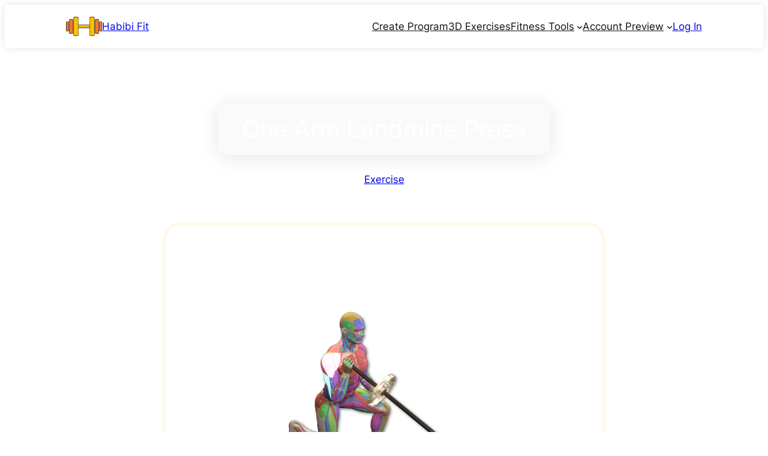

--- FILE ---
content_type: text/html; charset=UTF-8
request_url: https://habibifit.com/glossary/one-arm-landmine-press/
body_size: 10304
content:
<!DOCTYPE html>
<html lang="en-US">
<head>
	<meta charset="UTF-8" /><link data-optimized="2" rel="stylesheet" href="https://habibifit.com/wp-content/litespeed/css/0d728f4e7c5393497289f5a8c873d34c.css?ver=0ed53" /><link rel="preload" as="image" href="https://habibifit.com/wp-content/uploads/2024/03/Habibi-Fit-Logo.png.webp"><link rel="preload" as="image" href="https://habibifit.com/wp-content/uploads/2024/03/Habibi-Fit-Logo.png.webp">
	<meta name="viewport" content="width=device-width, initial-scale=1" />
<meta name='robots' content='max-image-preview:large' />
<title>One Arm Landmine Press &#8211; Habibi Fit</title>
<link rel="alternate" type="application/rss+xml" title="Habibi Fit &raquo; Feed" href="https://habibifit.com/feed/" />
<link rel="alternate" type="application/rss+xml" title="Habibi Fit &raquo; Comments Feed" href="https://habibifit.com/comments/feed/" />
<script>
window._wpemojiSettings = {"baseUrl":"https:\/\/s.w.org\/images\/core\/emoji\/15.0.3\/72x72\/","ext":".png","svgUrl":"https:\/\/s.w.org\/images\/core\/emoji\/15.0.3\/svg\/","svgExt":".svg","source":{"concatemoji":"https:\/\/habibifit.com\/wp-includes\/js\/wp-emoji-release.min.js?ver=ca61638fbb0e7d19027303ef6f49511b"}};
/*! This file is auto-generated */
!function(i,n){var o,s,e;function c(e){try{var t={supportTests:e,timestamp:(new Date).valueOf()};sessionStorage.setItem(o,JSON.stringify(t))}catch(e){}}function p(e,t,n){e.clearRect(0,0,e.canvas.width,e.canvas.height),e.fillText(t,0,0);var t=new Uint32Array(e.getImageData(0,0,e.canvas.width,e.canvas.height).data),r=(e.clearRect(0,0,e.canvas.width,e.canvas.height),e.fillText(n,0,0),new Uint32Array(e.getImageData(0,0,e.canvas.width,e.canvas.height).data));return t.every(function(e,t){return e===r[t]})}function u(e,t,n){switch(t){case"flag":return n(e,"\ud83c\udff3\ufe0f\u200d\u26a7\ufe0f","\ud83c\udff3\ufe0f\u200b\u26a7\ufe0f")?!1:!n(e,"\ud83c\uddfa\ud83c\uddf3","\ud83c\uddfa\u200b\ud83c\uddf3")&&!n(e,"\ud83c\udff4\udb40\udc67\udb40\udc62\udb40\udc65\udb40\udc6e\udb40\udc67\udb40\udc7f","\ud83c\udff4\u200b\udb40\udc67\u200b\udb40\udc62\u200b\udb40\udc65\u200b\udb40\udc6e\u200b\udb40\udc67\u200b\udb40\udc7f");case"emoji":return!n(e,"\ud83d\udc26\u200d\u2b1b","\ud83d\udc26\u200b\u2b1b")}return!1}function f(e,t,n){var r="undefined"!=typeof WorkerGlobalScope&&self instanceof WorkerGlobalScope?new OffscreenCanvas(300,150):i.createElement("canvas"),a=r.getContext("2d",{willReadFrequently:!0}),o=(a.textBaseline="top",a.font="600 32px Arial",{});return e.forEach(function(e){o[e]=t(a,e,n)}),o}function t(e){var t=i.createElement("script");t.src=e,t.defer=!0,i.head.appendChild(t)}"undefined"!=typeof Promise&&(o="wpEmojiSettingsSupports",s=["flag","emoji"],n.supports={everything:!0,everythingExceptFlag:!0},e=new Promise(function(e){i.addEventListener("DOMContentLoaded",e,{once:!0})}),new Promise(function(t){var n=function(){try{var e=JSON.parse(sessionStorage.getItem(o));if("object"==typeof e&&"number"==typeof e.timestamp&&(new Date).valueOf()<e.timestamp+604800&&"object"==typeof e.supportTests)return e.supportTests}catch(e){}return null}();if(!n){if("undefined"!=typeof Worker&&"undefined"!=typeof OffscreenCanvas&&"undefined"!=typeof URL&&URL.createObjectURL&&"undefined"!=typeof Blob)try{var e="postMessage("+f.toString()+"("+[JSON.stringify(s),u.toString(),p.toString()].join(",")+"));",r=new Blob([e],{type:"text/javascript"}),a=new Worker(URL.createObjectURL(r),{name:"wpTestEmojiSupports"});return void(a.onmessage=function(e){c(n=e.data),a.terminate(),t(n)})}catch(e){}c(n=f(s,u,p))}t(n)}).then(function(e){for(var t in e)n.supports[t]=e[t],n.supports.everything=n.supports.everything&&n.supports[t],"flag"!==t&&(n.supports.everythingExceptFlag=n.supports.everythingExceptFlag&&n.supports[t]);n.supports.everythingExceptFlag=n.supports.everythingExceptFlag&&!n.supports.flag,n.DOMReady=!1,n.readyCallback=function(){n.DOMReady=!0}}).then(function(){return e}).then(function(){var e;n.supports.everything||(n.readyCallback(),(e=n.source||{}).concatemoji?t(e.concatemoji):e.wpemoji&&e.twemoji&&(t(e.twemoji),t(e.wpemoji)))}))}((window,document),window._wpemojiSettings);
</script>























<script src="https://habibifit.com/wp-includes/js/jquery/jquery.min.js?ver=3.7.1" id="jquery-core-js"></script>
<script data-optimized="1" src="https://habibifit.com/wp-content/litespeed/js/34e2a9d375b3a095c3e6d0a44def27cc.js?ver=5cbce" id="jquery-migrate-js"></script>
<script data-optimized="1" src="https://habibifit.com/wp-content/litespeed/js/daf9b6fee4373ab0912dabf3f09acf09.js?ver=ac747" id="general-script-js" defer data-wp-strategy="defer"></script>
<script data-optimized="1" src="https://habibifit.com/wp-content/litespeed/js/768ae17eb8e5b6daa52e0965e5031d93.js?ver=fadbe" id="glossary-term-script-js" defer data-wp-strategy="defer"></script>
<link rel="https://api.w.org/" href="https://habibifit.com/wp-json/" /><link rel="alternate" title="JSON" type="application/json" href="https://habibifit.com/wp-json/wp/v2/glossary/2474" /><link rel="canonical" href="https://habibifit.com/glossary/one-arm-landmine-press/" />
<link rel="alternate" title="oEmbed (JSON)" type="application/json+oembed" href="https://habibifit.com/wp-json/oembed/1.0/embed?url=https%3A%2F%2Fhabibifit.com%2Fglossary%2Fone-arm-landmine-press%2F" />
<link rel="alternate" title="oEmbed (XML)" type="text/xml+oembed" href="https://habibifit.com/wp-json/oembed/1.0/embed?url=https%3A%2F%2Fhabibifit.com%2Fglossary%2Fone-arm-landmine-press%2F&#038;format=xml" />
<link rel="apple-touch-icon" sizes="180x180" href="/wp-content/uploads/fbrfg/apple-touch-icon.png">
<link rel="icon" type="image/png" sizes="32x32" href="/wp-content/uploads/fbrfg/favicon-32x32.png">
<link rel="icon" type="image/png" sizes="16x16" href="/wp-content/uploads/fbrfg/favicon-16x16.png">
<link rel="manifest" href="/wp-content/uploads/fbrfg/site.webmanifest">
<link rel="mask-icon" href="/wp-content/uploads/fbrfg/safari-pinned-tab.svg" color="#ee7e2d">
<link rel="shortcut icon" href="/wp-content/uploads/fbrfg/favicon.ico">
<meta name="msapplication-TileColor" content="#ffc40d">
<meta name="msapplication-config" content="/wp-content/uploads/fbrfg/browserconfig.xml">
<meta name="theme-color" content="#ffffff"><script id="wp-load-polyfill-importmap">
( HTMLScriptElement.supports && HTMLScriptElement.supports("importmap") ) || document.write( '<script src="https://habibifit.com/wp-includes/js/dist/vendor/wp-polyfill-importmap.min.js?ver=1.8.2"></scr' + 'ipt>' );
</script>
<script type="importmap" id="wp-importmap">
{"imports":{"@wordpress\/interactivity":"https:\/\/habibifit.com\/wp-includes\/js\/dist\/interactivity.min.js?ver=ca61638fbb0e7d19027303ef6f49511b"}}
</script>
<script type="module" src="https://habibifit.com/wp-includes/blocks/navigation/view.min.js?ver=ca61638fbb0e7d19027303ef6f49511b" id="@wordpress/block-library/navigation-js-module"></script>
<link rel="modulepreload" href="https://habibifit.com/wp-includes/js/dist/interactivity.min.js?ver=ca61638fbb0e7d19027303ef6f49511b" id="@wordpress/interactivity-js-modulepreload">
<link rel="icon" href="https://habibifit.com/wp-content/uploads/2024/03/cropped-Habibi-Fit-Icon-32x32.png" sizes="32x32" />
<link rel="icon" href="https://habibifit.com/wp-content/uploads/2024/03/cropped-Habibi-Fit-Icon-192x192.png" sizes="192x192" />
<link rel="apple-touch-icon" href="https://habibifit.com/wp-content/uploads/2024/03/cropped-Habibi-Fit-Icon-180x180.png" />
<meta name="msapplication-TileImage" content="https://habibifit.com/wp-content/uploads/2024/03/cropped-Habibi-Fit-Icon-270x270.png" />
</head>

<body data-rsssl=1 class="glossary-template-default single single-glossary postid-2474 wp-custom-logo wp-embed-responsive">

<div class="wp-site-blocks"><header class="wp-block-template-part">
<div class="wp-block-group alignwide header has-base-background-color has-background has-global-padding is-layout-constrained wp-block-group-is-layout-constrained" style="padding-top:20px;padding-bottom:20px">
<div class="wp-block-group alignwide is-content-justification-space-between is-layout-flex wp-container-core-group-is-layout-3 wp-block-group-is-layout-flex">
<div class="wp-block-group is-layout-flex wp-container-core-group-is-layout-2 wp-block-group-is-layout-flex"><div class="wp-block-site-logo"><a href="https://habibifit.com/" class="custom-logo-link" rel="home"><img width="60" height="32" src="https://habibifit.com/wp-content/uploads/2024/03/Habibi-Fit-Logo.png.webp" class="custom-logo" alt="Habibi Fit" decoding="async" srcset="https://habibifit.com/wp-content/uploads/2024/03/Habibi-Fit-Logo.png.webp 680w, https://habibifit.com/wp-content/uploads/2024/03/Habibi-Fit-Logo-300x162.png.webp 300w" sizes="(max-width: 60px) 100vw, 60px" /></a></div>


<div class="wp-block-group is-layout-flow wp-container-core-group-is-layout-1 wp-block-group-is-layout-flow"><p class="wp-block-site-title"><a href="https://habibifit.com" target="_self" rel="home">Habibi Fit</a></p></div>
</div>


<nav class="is-responsive items-justified-right wp-block-navigation is-horizontal is-content-justification-right is-layout-flex wp-container-core-navigation-is-layout-1 wp-block-navigation-is-layout-flex" aria-label="header-nav" 
		 data-wp-interactive="core/navigation" data-wp-context='{"overlayOpenedBy":{"click":false,"hover":false,"focus":false},"type":"overlay","roleAttribute":"","ariaLabel":"Menu"}'><button aria-haspopup="dialog" aria-label="Open menu" class="wp-block-navigation__responsive-container-open " 
				data-wp-on-async--click="actions.openMenuOnClick"
				data-wp-on--keydown="actions.handleMenuKeydown"
			><svg width="24" height="24" xmlns="http://www.w3.org/2000/svg" viewBox="0 0 24 24" aria-hidden="true" focusable="false"><rect x="4" y="7.5" width="16" height="1.5" /><rect x="4" y="15" width="16" height="1.5" /></svg></button>
				<div class="wp-block-navigation__responsive-container  "  id="modal-1" 
				data-wp-class--has-modal-open="state.isMenuOpen"
				data-wp-class--is-menu-open="state.isMenuOpen"
				data-wp-watch="callbacks.initMenu"
				data-wp-on--keydown="actions.handleMenuKeydown"
				data-wp-on-async--focusout="actions.handleMenuFocusout"
				tabindex="-1"
			>
					<div class="wp-block-navigation__responsive-close" tabindex="-1">
						<div class="wp-block-navigation__responsive-dialog" 
				data-wp-bind--aria-modal="state.ariaModal"
				data-wp-bind--aria-label="state.ariaLabel"
				data-wp-bind--role="state.roleAttribute"
			>
							<button aria-label="Close menu" class="wp-block-navigation__responsive-container-close" 
				data-wp-on-async--click="actions.closeMenuOnClick"
			><svg xmlns="http://www.w3.org/2000/svg" viewBox="0 0 24 24" width="24" height="24" aria-hidden="true" focusable="false"><path d="M13 11.8l6.1-6.3-1-1-6.1 6.2-6.1-6.2-1 1 6.1 6.3-6.5 6.7 1 1 6.5-6.6 6.5 6.6 1-1z"></path></svg></button>
							<div class="wp-block-navigation__responsive-container-content" 
				data-wp-watch="callbacks.focusFirstElement"
			 id="modal-1-content">
								<ul class="wp-block-navigation__container is-responsive items-justified-right wp-block-navigation"><li class=" wp-block-navigation-item wp-block-navigation-link"><a class="wp-block-navigation-item__content"  href="https://habibifit.com/create-program/"><span class="wp-block-navigation-item__label">Create Program</span></a></li><li class=" wp-block-navigation-item wp-block-navigation-link"><a class="wp-block-navigation-item__content"  href="https://habibifit.com/3d-exercises/"><span class="wp-block-navigation-item__label">3D Exercises</span></a></li><li data-wp-context="{ &quot;submenuOpenedBy&quot;: { &quot;click&quot;: false, &quot;hover&quot;: false, &quot;focus&quot;: false }, &quot;type&quot;: &quot;submenu&quot; }" data-wp-interactive="core/navigation" data-wp-on--focusout="actions.handleMenuFocusout" data-wp-on--keydown="actions.handleMenuKeydown" data-wp-on-async--mouseenter="actions.openMenuOnHover" data-wp-on-async--mouseleave="actions.closeMenuOnHover" data-wp-watch="callbacks.initMenu" tabindex="-1" class=" wp-block-navigation-item has-child open-on-hover-click wp-block-navigation-submenu"><a class="wp-block-navigation-item__content" href="https://habibifit.com/tools/">Fitness Tools</a><button data-wp-bind--aria-expanded="state.isMenuOpen" data-wp-on-async--click="actions.toggleMenuOnClick" aria-label="Fitness Tools submenu" class="wp-block-navigation__submenu-icon wp-block-navigation-submenu__toggle" ><svg xmlns="http://www.w3.org/2000/svg" width="12" height="12" viewBox="0 0 12 12" fill="none" aria-hidden="true" focusable="false"><path d="M1.50002 4L6.00002 8L10.5 4" stroke-width="1.5"></path></svg></button><ul data-wp-on-async--focus="actions.openMenuOnFocus" class="wp-block-navigation__submenu-container wp-block-navigation-submenu"><li class=" wp-block-navigation-item wp-block-navigation-link"><a class="wp-block-navigation-item__content"  href="https://habibifit.com/1rm-calculator/"><span class="wp-block-navigation-item__label">One Rep Max Calculator</span></a></li><li class=" wp-block-navigation-item wp-block-navigation-link"><a class="wp-block-navigation-item__content"  href="https://habibifit.com/exercise-database/"><span class="wp-block-navigation-item__label">Exercise Database</span></a></li><li class=" wp-block-navigation-item wp-block-navigation-link"><a class="wp-block-navigation-item__content"  href="https://habibifit.com/glossary/"><span class="wp-block-navigation-item__label">Glossary</span></a></li></ul></li><li data-wp-context="{ &quot;submenuOpenedBy&quot;: { &quot;click&quot;: false, &quot;hover&quot;: false, &quot;focus&quot;: false }, &quot;type&quot;: &quot;submenu&quot; }" data-wp-interactive="core/navigation" data-wp-on--focusout="actions.handleMenuFocusout" data-wp-on--keydown="actions.handleMenuKeydown" data-wp-on-async--mouseenter="actions.openMenuOnHover" data-wp-on-async--mouseleave="actions.closeMenuOnHover" data-wp-watch="callbacks.initMenu" tabindex="-1" class=" wp-block-navigation-item has-child open-on-hover-click wp-block-navigation-submenu"><a class="wp-block-navigation-item__content" href="https://habibifit.com/account/">Account</a><button data-wp-bind--aria-expanded="state.isMenuOpen" data-wp-on-async--click="actions.toggleMenuOnClick" aria-label="Account submenu" class="wp-block-navigation__submenu-icon wp-block-navigation-submenu__toggle" ><svg xmlns="http://www.w3.org/2000/svg" width="12" height="12" viewBox="0 0 12 12" fill="none" aria-hidden="true" focusable="false"><path d="M1.50002 4L6.00002 8L10.5 4" stroke-width="1.5"></path></svg></button><ul data-wp-on-async--focus="actions.openMenuOnFocus" class="wp-block-navigation__submenu-container wp-block-navigation-submenu"><li class=" wp-block-navigation-item wp-block-navigation-link"><a class="wp-block-navigation-item__content"  href="https://habibifit.com/saved-programs/"><span class="wp-block-navigation-item__label">Saved Programs</span></a></li><li class=" wp-block-navigation-item wp-block-navigation-link"><a class="wp-block-navigation-item__content"  href="https://habibifit.com/workout-log/"><span class="wp-block-navigation-item__label">Workout Log</span></a></li></ul></li></ul><div style="text-transform:capitalize;" class="logged-out wp-block-loginout"><a href="https://habibifit.com/wp-login.php?redirect_to=https%3A%2F%2Fhabibifit.com%2Fglossary%2Fone-arm-landmine-press%2F">Log in</a></div>
							</div>
						</div>
					</div>
				</div></nav></div>
</div>
</header>


<main class="wp-block-group alignfull is-layout-flow wp-block-group-is-layout-flow" style="margin-top:var(--wp--preset--spacing--40);margin-bottom:var(--wp--preset--spacing--40)">
<div class="wp-block-group has-global-padding is-layout-constrained wp-block-group-is-layout-constrained" style="margin-top:var(--wp--preset--spacing--40);margin-bottom:var(--wp--preset--spacing--40);padding-top:0">


<div class="wp-block-group is-vertical is-content-justification-center is-layout-flex wp-container-core-group-is-layout-5 wp-block-group-is-layout-flex" style="padding-top:0;padding-bottom:0"><h1 class="has-text-align-center wp-block-post-title has-x-large-font-size">One Arm Landmine Press</h1>

<div class="wp-block-template-part"><div class="taxonomy-glossary-cat is-style-pill wp-block-post-terms"><a href="https://habibifit.com/glossary-category/exercise/" rel="tag">Exercise</a></div></div></div>
</div>


<div class="entry-content alignfull wp-block-post-content has-global-padding is-layout-constrained wp-block-post-content-is-layout-constrained"><img data-lazyloaded="1" src="[data-uri]" decoding="async" data-src="https://habibifit.com/wp-content/uploads/Exercise-Images/One-Arm-Landmine-Press-Pic.webp" alt="One-Arm-Landmine-Press-Pic.webp" class="term-image"><noscript><img decoding="async" src="https://habibifit.com/wp-content/uploads/Exercise-Images/One-Arm-Landmine-Press-Pic.webp" alt="One-Arm-Landmine-Press-Pic.webp" class="term-image"></noscript><hr class="solid"><h2 class="wp-block-heading">Instructions</h2><div class="day-info">
	<div class="page-options full-width-buttons">
		<a 
    id="" 
    href="https://www.youtube.com/results?search_query=How+to+One+Arm+Landmine+Press" 
    class="action-button toggle-display-button" 
    rel="nofollow" 
    target=""
>
    Search on YouTube
</a><a 
    id="" 
    href="https://www.google.com/search?q=How+to+One+Arm+Landmine+Press" 
    class="action-button toggle-display-button" 
    rel="nofollow" 
    target=""
>
    Search on Google
</a>
	</div>
</div><hr class="solid"><h2 class="wp-block-heading">Categorisation</h2><table><tr>
	<td style="padding-right: 1rem; vertical-align: top;">Also known as:</td>
	<td>Single Arm <a href="https://habibifit.com/glossary/landmine-press/" class="glossary-only-link">Landmine Press</a>, Barbell <a href="https://habibifit.com/glossary/one-arm-landmine-press/" class="glossary-only-link">One Arm Landmine Press</a></td>
</tr><tr>
	<td style="padding-right: 1rem; vertical-align: top;">Category:</td>
	<td>Shoulder Press</td>
</tr><tr>
	<td style="padding-right: 1rem; vertical-align: top;">Typical discipline:</td>
	<td>Bodybuilding</td>
</tr><tr>
	<td style="padding-right: 1rem; vertical-align: top;">Type:</td>
	<td><a href="https://habibifit.com/glossary/compound-exercise/" class="glossary-only-link">Compound</a></td>
</tr><tr>
	<td style="padding-right: 1rem; vertical-align: top;">Primary body segment:</td>
	<td>Upper</td>
</tr><tr>
	<td style="padding-right: 1rem; vertical-align: top;">Movement:</td>
	<td>Push</td>
</tr></table><hr class="solid"><h2 class="wp-block-heading">Equipment Needed</h2><table><tr>
	<td style="padding-right: 1rem; vertical-align: top;">Load:</td>
	<td>Barbell</td>
</tr><tr>
	<td style="padding-right: 1rem; vertical-align: top;">Other:</td>
	<td>None or Landmine</td>
</tr></table><hr class="solid"><h2 class="wp-block-heading">Muscles Used</h2><table><tr>
	<td style="padding-right: 1rem; vertical-align: top;">Primary:</td>
	<td><a href="https://habibifit.com/glossary/deltoid-anterior/" class="glossary-only-link">Deltoid Anterior</a>, <a href="https://habibifit.com/glossary/deltoid-lateral/" class="glossary-only-link">Deltoid Lateral</a>, <a href="https://habibifit.com/glossary/triceps-brachii/" class="glossary-only-link">Triceps Brachii</a></td>
</tr><tr>
	<td style="padding-right: 1rem; vertical-align: top;">Secondary:</td>
	<td><a href="https://habibifit.com/glossary/supraspinatus/" class="glossary-only-link">Supraspinatus</a>, <a href="https://habibifit.com/glossary/infraspinatus/" class="glossary-only-link">Infraspinatus</a>, <a href="https://habibifit.com/glossary/teres-major/" class="glossary-only-link">Teres Major</a>, <a href="https://habibifit.com/glossary/subscapularis/" class="glossary-only-link">Subscapularis</a>, <a href="https://habibifit.com/glossary/trapezius-upper/" class="glossary-only-link">Trapezius Upper</a>, <a href="https://habibifit.com/glossary/trapezius-middle/" class="glossary-only-link">Trapezius Middle</a>, <a href="https://habibifit.com/glossary/serratus-anterior/" class="glossary-only-link">Serratus Anterior</a>, <a href="https://habibifit.com/glossary/rhomboid-major/" class="glossary-only-link">Rhomboid Major</a>, <a href="https://habibifit.com/glossary/rhomboid-minor/" class="glossary-only-link">Rhomboid Minor</a></td>
</tr></table><hr class="solid"><h2 class="wp-block-heading">Bodyweight Percentage Used</h2><table><tr>
	<td style="padding-right: 1rem; vertical-align: top;">Male:</td>
	<td>3.6%</td>
</tr><tr>
	<td style="padding-right: 1rem; vertical-align: top;">Female:</td>
	<td>3.2%</td>
</tr></table><div class="crp_related     crp-text-only"><hr class="solid"><h2>Related Posts</h2><ul><li><a href="https://habibifit.com/glossary/1rm/"     class="crp_link glossary-1112"><span class="crp_title"><a href="https://habibifit.com/glossary/1rm/" class="glossary-only-link">1RM</a> &#8211; <a href="https://habibifit.com/glossary/1rm/" class="glossary-only-link">One Repetition Maximum</a></span></a></li><li><a href="https://habibifit.com/glossary/landmine-press/"     class="crp_link glossary-2472"><span class="crp_title"><a href="https://habibifit.com/glossary/landmine-press/" class="glossary-only-link">Landmine Press</a></span></a></li><li><a href="https://habibifit.com/glossary/reps/"     class="crp_link glossary-1108"><span class="crp_title"><a href="https://habibifit.com/glossary/reps/" class="glossary-only-link">Reps</a></span></a></li><li><a href="https://habibifit.com/glossary/one-arm-dumbbell-overhead-press/"     class="crp_link glossary-2369"><span class="crp_title"><a href="https://habibifit.com/glossary/one-arm-dumbbell-overhead-press/" class="glossary-only-link">One Arm Dumbbell Overhead Press</a></span></a></li><li><a href="https://habibifit.com/glossary/landmine-squat/"     class="crp_link glossary-2593"><span class="crp_title"><a href="https://habibifit.com/glossary/landmine-squat/" class="glossary-only-link">Landmine Squat</a></span></a></li><li><a href="https://habibifit.com/glossary/one-arm-cable-biceps-curl/"     class="crp_link glossary-2351"><span class="crp_title"><a href="https://habibifit.com/glossary/one-arm-cable-biceps-curl/" class="glossary-only-link">One Arm Cable Biceps Curl</a></span></a></li></ul><div class="crp_clear"></div></div></div>


<div class="wp-block-group has-global-padding is-layout-constrained wp-block-group-is-layout-constrained" style="margin-top:var(--wp--preset--spacing--40);margin-bottom:var(--wp--preset--spacing--40)">


<div class="wp-block-group has-global-padding is-layout-constrained wp-block-group-is-layout-constrained" style="margin-top:var(--wp--preset--spacing--40);margin-bottom:var(--wp--preset--spacing--40)">


<nav aria-label="Posts" class="wp-block-group is-content-justification-space-between is-nowrap is-layout-flex wp-container-core-group-is-layout-7 wp-block-group-is-layout-flex" style="margin-top:var(--wp--preset--spacing--50);margin-bottom:var(--wp--preset--spacing--50)"><div class="post-navigation-link-previous wp-block-post-navigation-link"><span class="wp-block-post-navigation-link__arrow-previous is-arrow-arrow" aria-hidden="true">←</span><a href="https://habibifit.com/glossary/machine-row/" rel="prev"><span class="post-navigation-link__label">Previous: </span> <span class="post-navigation-link__title">Machine Row</span></a></div>

<div class="post-navigation-link-next wp-block-post-navigation-link"><a href="https://habibifit.com/glossary/smith-machine-overhead-press/" rel="next"><span class="post-navigation-link__label">Next: </span> <span class="post-navigation-link__title">Smith Machine Overhead Press</span></a><span class="wp-block-post-navigation-link__arrow-next is-arrow-arrow" aria-hidden="true">→</span></div></nav>
</div>
</div>
</main>


<footer class="wp-block-template-part">
<div class="wp-block-group has-global-padding is-layout-constrained wp-block-group-is-layout-constrained" style="margin-top:var(--wp--preset--spacing--50);padding-top:var(--wp--preset--spacing--50);padding-bottom:var(--wp--preset--spacing--50)">
<div class="wp-block-group alignwide footer-grid is-layout-grid wp-container-core-group-is-layout-24 wp-block-group-is-layout-grid">
<div class="wp-block-group is-layout-flow wp-block-group-is-layout-flow"><form role="search" method="get" action="https://habibifit.com/" class="wp-block-search__button-outside wp-block-search__icon-button wp-block-search"    ><label class="wp-block-search__label" for="wp-block-search__input-2" >Search site:</label><div class="wp-block-search__inside-wrapper "  style="width: 100%"><input class="wp-block-search__input" id="wp-block-search__input-2" placeholder="Search..." value="" type="search" name="s" required /><button aria-label="Search" class="wp-block-search__button has-icon wp-element-button" type="submit" ><svg class="search-icon" viewBox="0 0 24 24" width="24" height="24">
					<path d="M13 5c-3.3 0-6 2.7-6 6 0 1.4.5 2.7 1.3 3.7l-3.8 3.8 1.1 1.1 3.8-3.8c1 .8 2.3 1.3 3.7 1.3 3.3 0 6-2.7 6-6S16.3 5 13 5zm0 10.5c-2.5 0-4.5-2-4.5-4.5s2-4.5 4.5-4.5 4.5 2 4.5 4.5-2 4.5-4.5 4.5z"></path>
				</svg></button></div></form></div>



<div class="wp-block-group gap-40 footer-nav is-layout-grid wp-container-core-group-is-layout-20 wp-block-group-is-layout-grid">
<div class="wp-block-group is-vertical is-content-justification-stretch is-layout-flex wp-container-core-group-is-layout-13 wp-block-group-is-layout-flex">
<h2 class="wp-block-heading has-medium-font-size has-body-font-family" style="font-style:normal;font-weight:600"><a href="https://habibifit.com/" data-type="page" data-id="174">Home</a></h2>



<div class="wp-block-group is-vertical is-layout-flex wp-container-core-group-is-layout-12 wp-block-group-is-layout-flex"><nav style="font-style:normal;font-weight:400;" class="has-small-font-size  is-vertical wp-block-navigation has-small-font-size is-layout-flex wp-container-core-navigation-is-layout-2 wp-block-navigation-is-layout-flex" aria-label="footer-nav-home"><ul style="font-style:normal;font-weight:400;" class="wp-block-navigation__container has-small-font-size  is-vertical wp-block-navigation has-small-font-size"><li class="has-small-font-size wp-block-navigation-item wp-block-navigation-link"><a class="wp-block-navigation-item__content"  href="https://habibifit.com/create-program/"><span class="wp-block-navigation-item__label">Create Program</span></a></li><li class="has-small-font-size wp-block-navigation-item wp-block-navigation-link"><a class="wp-block-navigation-item__content"  href="https://habibifit.com/3d-exercises/"><span class="wp-block-navigation-item__label">3D Exercises</span></a></li></ul></nav></div>
</div>



<div class="wp-block-group is-vertical is-content-justification-stretch is-layout-flex wp-container-core-group-is-layout-15 wp-block-group-is-layout-flex">
<h2 class="wp-block-heading has-medium-font-size has-body-font-family" style="font-style:normal;font-weight:600"><a href="https://habibifit.com/tools/" data-type="page" data-id="174">Fitness Tools</a></h2>



<div class="wp-block-group is-vertical is-layout-flex wp-container-core-group-is-layout-14 wp-block-group-is-layout-flex"><nav style="font-style:normal;font-weight:400;" class="has-small-font-size  is-vertical wp-block-navigation has-small-font-size is-layout-flex wp-container-core-navigation-is-layout-3 wp-block-navigation-is-layout-flex" aria-label="footer-nav-tools"><ul style="font-style:normal;font-weight:400;" class="wp-block-navigation__container has-small-font-size  is-vertical wp-block-navigation has-small-font-size"><li class="has-small-font-size wp-block-navigation-item wp-block-navigation-link"><a class="wp-block-navigation-item__content"  href="https://habibifit.com/1rm-calculator/"><span class="wp-block-navigation-item__label">One Rep Max Calculator</span></a></li><li class="has-small-font-size wp-block-navigation-item wp-block-navigation-link"><a class="wp-block-navigation-item__content"  href="https://habibifit.com/exercise-database/"><span class="wp-block-navigation-item__label">Exercise Database</span></a></li><li class="has-small-font-size wp-block-navigation-item wp-block-navigation-link"><a class="wp-block-navigation-item__content"  href="https://habibifit.com/glossary/"><span class="wp-block-navigation-item__label">Glossary</span></a></li></ul></nav></div>
</div>



<div class="wp-block-group is-vertical is-content-justification-stretch is-layout-flex wp-container-core-group-is-layout-17 wp-block-group-is-layout-flex">
<h2 class="wp-block-heading has-medium-font-size has-body-font-family" style="font-style:normal;font-weight:600"><a href="https://habibifit.com/account/" data-type="page" data-id="152">Account</a></h2>



<div class="wp-block-group is-vertical is-layout-flex wp-container-core-group-is-layout-16 wp-block-group-is-layout-flex"><nav style="font-style:normal;font-weight:400;" class="has-small-font-size  is-vertical wp-block-navigation has-small-font-size is-layout-flex wp-container-core-navigation-is-layout-4 wp-block-navigation-is-layout-flex" aria-label="footer-nav-account"><ul style="font-style:normal;font-weight:400;" class="wp-block-navigation__container has-small-font-size  is-vertical wp-block-navigation has-small-font-size"><li class="has-small-font-size wp-block-navigation-item wp-block-navigation-link"><a class="wp-block-navigation-item__content"  href="https://habibifit.com/saved-programs/"><span class="wp-block-navigation-item__label">Saved Programs</span></a></li><li class="has-small-font-size wp-block-navigation-item wp-block-navigation-link"><a class="wp-block-navigation-item__content"  href="https://habibifit.com/workout-log/"><span class="wp-block-navigation-item__label">Workout Log</span></a></li></ul><div style="text-transform:capitalize;" class="logged-out wp-block-loginout"><a href="https://habibifit.com/wp-login.php?redirect_to=https%3A%2F%2Fhabibifit.com%2Fglossary%2Fone-arm-landmine-press%2F">Log in</a></div></nav></div>
</div>



<div class="wp-block-group is-vertical is-content-justification-stretch is-layout-flex wp-container-core-group-is-layout-19 wp-block-group-is-layout-flex">
<h2 class="wp-block-heading has-medium-font-size has-body-font-family" style="font-style:normal;font-weight:600"><a href="https://habibifit.com/info/" data-type="page" data-id="178">Info</a></h2>



<div class="wp-block-group is-vertical is-layout-flex wp-container-core-group-is-layout-18 wp-block-group-is-layout-flex"><nav style="font-style:normal;font-weight:400;" class="has-small-font-size  is-vertical wp-block-navigation has-small-font-size is-layout-flex wp-container-core-navigation-is-layout-5 wp-block-navigation-is-layout-flex" aria-label="footer-nav-about"><ul style="font-style:normal;font-weight:400;" class="wp-block-navigation__container has-small-font-size  is-vertical wp-block-navigation has-small-font-size"><li class="has-small-font-size wp-block-navigation-item wp-block-navigation-link"><a class="wp-block-navigation-item__content"  href="https://habibifit.com/contact/"><span class="wp-block-navigation-item__label">Contact</span></a></li><li class="has-small-font-size wp-block-navigation-item wp-block-navigation-link"><a class="wp-block-navigation-item__content"  href="https://habibifit.com/about/"><span class="wp-block-navigation-item__label">About</span></a></li></ul></nav></div>
</div>
</div>



<div class="wp-block-group is-layout-flow wp-container-core-group-is-layout-23 wp-block-group-is-layout-flow">
<div class="wp-block-group is-vertical is-content-justification-center is-layout-flex wp-container-core-group-is-layout-22 wp-block-group-is-layout-flex">
<div class="wp-block-group is-content-justification-center is-nowrap is-layout-flex wp-container-core-group-is-layout-21 wp-block-group-is-layout-flex" style="margin-top:0"><div class="wp-block-site-logo"><a href="https://habibifit.com/" class="custom-logo-link" rel="home"><img width="50" height="27" src="https://habibifit.com/wp-content/uploads/2024/03/Habibi-Fit-Logo.png.webp" class="custom-logo" alt="Habibi Fit" decoding="async" srcset="https://habibifit.com/wp-content/uploads/2024/03/Habibi-Fit-Logo.png.webp 680w, https://habibifit.com/wp-content/uploads/2024/03/Habibi-Fit-Logo-300x162.png.webp 300w" sizes="(max-width: 50px) 100vw, 50px" /></a></div>

<p class="wp-block-site-title has-medium-font-size"><a href="https://habibifit.com" target="_self" rel="home">Habibi Fit</a></p></div>


<p class="has-text-align-center wp-block-site-tagline has-small-font-size">Your Fitness, Personalized</p></div>
</div>
</div>
</div>
</footer></div>
<script id="wp-block-template-skip-link-js-after">
	( function() {
		var skipLinkTarget = document.querySelector( 'main' ),
			sibling,
			skipLinkTargetID,
			skipLink;

		// Early exit if a skip-link target can't be located.
		if ( ! skipLinkTarget ) {
			return;
		}

		/*
		 * Get the site wrapper.
		 * The skip-link will be injected in the beginning of it.
		 */
		sibling = document.querySelector( '.wp-site-blocks' );

		// Early exit if the root element was not found.
		if ( ! sibling ) {
			return;
		}

		// Get the skip-link target's ID, and generate one if it doesn't exist.
		skipLinkTargetID = skipLinkTarget.id;
		if ( ! skipLinkTargetID ) {
			skipLinkTargetID = 'wp--skip-link--target';
			skipLinkTarget.id = skipLinkTargetID;
		}

		// Create the skip link.
		skipLink = document.createElement( 'a' );
		skipLink.classList.add( 'skip-link', 'screen-reader-text' );
		skipLink.href = '#' + skipLinkTargetID;
		skipLink.innerHTML = 'Skip to content';

		// Inject the skip link.
		sibling.parentElement.insertBefore( skipLink, sibling );
	}() );
	
</script>
<script data-optimized="1" src="https://habibifit.com/wp-content/litespeed/js/999e88f001d52d15362da261fa7c3b51.js?ver=c65d4" id="wpascript-js"></script>
<script id="wpascript-js-after">
wpa_field_info = {"wpa_field_name":"zvaqso8346","wpa_field_value":973000,"wpa_add_test":"no"}
</script>
<script data-optimized="1" src="https://habibifit.com/wp-content/litespeed/js/6a6a7f5e9efa7747063c4fe4f97d089c.js?ver=daf2f" id="glossary-off-screen-js"></script>
<script data-no-optimize="1">!function(t,e){"object"==typeof exports&&"undefined"!=typeof module?module.exports=e():"function"==typeof define&&define.amd?define(e):(t="undefined"!=typeof globalThis?globalThis:t||self).LazyLoad=e()}(this,function(){"use strict";function e(){return(e=Object.assign||function(t){for(var e=1;e<arguments.length;e++){var n,a=arguments[e];for(n in a)Object.prototype.hasOwnProperty.call(a,n)&&(t[n]=a[n])}return t}).apply(this,arguments)}function i(t){return e({},it,t)}function o(t,e){var n,a="LazyLoad::Initialized",i=new t(e);try{n=new CustomEvent(a,{detail:{instance:i}})}catch(t){(n=document.createEvent("CustomEvent")).initCustomEvent(a,!1,!1,{instance:i})}window.dispatchEvent(n)}function l(t,e){return t.getAttribute(gt+e)}function c(t){return l(t,bt)}function s(t,e){return function(t,e,n){e=gt+e;null!==n?t.setAttribute(e,n):t.removeAttribute(e)}(t,bt,e)}function r(t){return s(t,null),0}function u(t){return null===c(t)}function d(t){return c(t)===vt}function f(t,e,n,a){t&&(void 0===a?void 0===n?t(e):t(e,n):t(e,n,a))}function _(t,e){nt?t.classList.add(e):t.className+=(t.className?" ":"")+e}function v(t,e){nt?t.classList.remove(e):t.className=t.className.replace(new RegExp("(^|\\s+)"+e+"(\\s+|$)")," ").replace(/^\s+/,"").replace(/\s+$/,"")}function g(t){return t.llTempImage}function b(t,e){!e||(e=e._observer)&&e.unobserve(t)}function p(t,e){t&&(t.loadingCount+=e)}function h(t,e){t&&(t.toLoadCount=e)}function n(t){for(var e,n=[],a=0;e=t.children[a];a+=1)"SOURCE"===e.tagName&&n.push(e);return n}function m(t,e){(t=t.parentNode)&&"PICTURE"===t.tagName&&n(t).forEach(e)}function a(t,e){n(t).forEach(e)}function E(t){return!!t[st]}function I(t){return t[st]}function y(t){return delete t[st]}function A(e,t){var n;E(e)||(n={},t.forEach(function(t){n[t]=e.getAttribute(t)}),e[st]=n)}function k(a,t){var i;E(a)&&(i=I(a),t.forEach(function(t){var e,n;e=a,(t=i[n=t])?e.setAttribute(n,t):e.removeAttribute(n)}))}function L(t,e,n){_(t,e.class_loading),s(t,ut),n&&(p(n,1),f(e.callback_loading,t,n))}function w(t,e,n){n&&t.setAttribute(e,n)}function x(t,e){w(t,ct,l(t,e.data_sizes)),w(t,rt,l(t,e.data_srcset)),w(t,ot,l(t,e.data_src))}function O(t,e,n){var a=l(t,e.data_bg_multi),i=l(t,e.data_bg_multi_hidpi);(a=at&&i?i:a)&&(t.style.backgroundImage=a,n=n,_(t=t,(e=e).class_applied),s(t,ft),n&&(e.unobserve_completed&&b(t,e),f(e.callback_applied,t,n)))}function N(t,e){!e||0<e.loadingCount||0<e.toLoadCount||f(t.callback_finish,e)}function C(t,e,n){t.addEventListener(e,n),t.llEvLisnrs[e]=n}function M(t){return!!t.llEvLisnrs}function z(t){if(M(t)){var e,n,a=t.llEvLisnrs;for(e in a){var i=a[e];n=e,i=i,t.removeEventListener(n,i)}delete t.llEvLisnrs}}function R(t,e,n){var a;delete t.llTempImage,p(n,-1),(a=n)&&--a.toLoadCount,v(t,e.class_loading),e.unobserve_completed&&b(t,n)}function T(o,r,c){var l=g(o)||o;M(l)||function(t,e,n){M(t)||(t.llEvLisnrs={});var a="VIDEO"===t.tagName?"loadeddata":"load";C(t,a,e),C(t,"error",n)}(l,function(t){var e,n,a,i;n=r,a=c,i=d(e=o),R(e,n,a),_(e,n.class_loaded),s(e,dt),f(n.callback_loaded,e,a),i||N(n,a),z(l)},function(t){var e,n,a,i;n=r,a=c,i=d(e=o),R(e,n,a),_(e,n.class_error),s(e,_t),f(n.callback_error,e,a),i||N(n,a),z(l)})}function G(t,e,n){var a,i,o,r,c;t.llTempImage=document.createElement("IMG"),T(t,e,n),E(c=t)||(c[st]={backgroundImage:c.style.backgroundImage}),o=n,r=l(a=t,(i=e).data_bg),c=l(a,i.data_bg_hidpi),(r=at&&c?c:r)&&(a.style.backgroundImage='url("'.concat(r,'")'),g(a).setAttribute(ot,r),L(a,i,o)),O(t,e,n)}function D(t,e,n){var a;T(t,e,n),a=e,e=n,(t=It[(n=t).tagName])&&(t(n,a),L(n,a,e))}function V(t,e,n){var a;a=t,(-1<yt.indexOf(a.tagName)?D:G)(t,e,n)}function F(t,e,n){var a;t.setAttribute("loading","lazy"),T(t,e,n),a=e,(e=It[(n=t).tagName])&&e(n,a),s(t,vt)}function j(t){t.removeAttribute(ot),t.removeAttribute(rt),t.removeAttribute(ct)}function P(t){m(t,function(t){k(t,Et)}),k(t,Et)}function S(t){var e;(e=At[t.tagName])?e(t):E(e=t)&&(t=I(e),e.style.backgroundImage=t.backgroundImage)}function U(t,e){var n;S(t),n=e,u(e=t)||d(e)||(v(e,n.class_entered),v(e,n.class_exited),v(e,n.class_applied),v(e,n.class_loading),v(e,n.class_loaded),v(e,n.class_error)),r(t),y(t)}function $(t,e,n,a){var i;n.cancel_on_exit&&(c(t)!==ut||"IMG"===t.tagName&&(z(t),m(i=t,function(t){j(t)}),j(i),P(t),v(t,n.class_loading),p(a,-1),r(t),f(n.callback_cancel,t,e,a)))}function q(t,e,n,a){var i,o,r=(o=t,0<=pt.indexOf(c(o)));s(t,"entered"),_(t,n.class_entered),v(t,n.class_exited),i=t,o=a,n.unobserve_entered&&b(i,o),f(n.callback_enter,t,e,a),r||V(t,n,a)}function H(t){return t.use_native&&"loading"in HTMLImageElement.prototype}function B(t,i,o){t.forEach(function(t){return(a=t).isIntersecting||0<a.intersectionRatio?q(t.target,t,i,o):(e=t.target,n=t,a=i,t=o,void(u(e)||(_(e,a.class_exited),$(e,n,a,t),f(a.callback_exit,e,n,t))));var e,n,a})}function J(e,n){var t;et&&!H(e)&&(n._observer=new IntersectionObserver(function(t){B(t,e,n)},{root:(t=e).container===document?null:t.container,rootMargin:t.thresholds||t.threshold+"px"}))}function K(t){return Array.prototype.slice.call(t)}function Q(t){return t.container.querySelectorAll(t.elements_selector)}function W(t){return c(t)===_t}function X(t,e){return e=t||Q(e),K(e).filter(u)}function Y(e,t){var n;(n=Q(e),K(n).filter(W)).forEach(function(t){v(t,e.class_error),r(t)}),t.update()}function t(t,e){var n,a,t=i(t);this._settings=t,this.loadingCount=0,J(t,this),n=t,a=this,Z&&window.addEventListener("online",function(){Y(n,a)}),this.update(e)}var Z="undefined"!=typeof window,tt=Z&&!("onscroll"in window)||"undefined"!=typeof navigator&&/(gle|ing|ro)bot|crawl|spider/i.test(navigator.userAgent),et=Z&&"IntersectionObserver"in window,nt=Z&&"classList"in document.createElement("p"),at=Z&&1<window.devicePixelRatio,it={elements_selector:".lazy",container:tt||Z?document:null,threshold:300,thresholds:null,data_src:"src",data_srcset:"srcset",data_sizes:"sizes",data_bg:"bg",data_bg_hidpi:"bg-hidpi",data_bg_multi:"bg-multi",data_bg_multi_hidpi:"bg-multi-hidpi",data_poster:"poster",class_applied:"applied",class_loading:"litespeed-loading",class_loaded:"litespeed-loaded",class_error:"error",class_entered:"entered",class_exited:"exited",unobserve_completed:!0,unobserve_entered:!1,cancel_on_exit:!0,callback_enter:null,callback_exit:null,callback_applied:null,callback_loading:null,callback_loaded:null,callback_error:null,callback_finish:null,callback_cancel:null,use_native:!1},ot="src",rt="srcset",ct="sizes",lt="poster",st="llOriginalAttrs",ut="loading",dt="loaded",ft="applied",_t="error",vt="native",gt="data-",bt="ll-status",pt=[ut,dt,ft,_t],ht=[ot],mt=[ot,lt],Et=[ot,rt,ct],It={IMG:function(t,e){m(t,function(t){A(t,Et),x(t,e)}),A(t,Et),x(t,e)},IFRAME:function(t,e){A(t,ht),w(t,ot,l(t,e.data_src))},VIDEO:function(t,e){a(t,function(t){A(t,ht),w(t,ot,l(t,e.data_src))}),A(t,mt),w(t,lt,l(t,e.data_poster)),w(t,ot,l(t,e.data_src)),t.load()}},yt=["IMG","IFRAME","VIDEO"],At={IMG:P,IFRAME:function(t){k(t,ht)},VIDEO:function(t){a(t,function(t){k(t,ht)}),k(t,mt),t.load()}},kt=["IMG","IFRAME","VIDEO"];return t.prototype={update:function(t){var e,n,a,i=this._settings,o=X(t,i);{if(h(this,o.length),!tt&&et)return H(i)?(e=i,n=this,o.forEach(function(t){-1!==kt.indexOf(t.tagName)&&F(t,e,n)}),void h(n,0)):(t=this._observer,i=o,t.disconnect(),a=t,void i.forEach(function(t){a.observe(t)}));this.loadAll(o)}},destroy:function(){this._observer&&this._observer.disconnect(),Q(this._settings).forEach(function(t){y(t)}),delete this._observer,delete this._settings,delete this.loadingCount,delete this.toLoadCount},loadAll:function(t){var e=this,n=this._settings;X(t,n).forEach(function(t){b(t,e),V(t,n,e)})},restoreAll:function(){var e=this._settings;Q(e).forEach(function(t){U(t,e)})}},t.load=function(t,e){e=i(e);V(t,e)},t.resetStatus=function(t){r(t)},Z&&function(t,e){if(e)if(e.length)for(var n,a=0;n=e[a];a+=1)o(t,n);else o(t,e)}(t,window.lazyLoadOptions),t});!function(e,t){"use strict";function a(){t.body.classList.add("litespeed_lazyloaded")}function n(){console.log("[LiteSpeed] Start Lazy Load Images"),d=new LazyLoad({elements_selector:"[data-lazyloaded]",callback_finish:a}),o=function(){d.update()},e.MutationObserver&&new MutationObserver(o).observe(t.documentElement,{childList:!0,subtree:!0,attributes:!0})}var d,o;e.addEventListener?e.addEventListener("load",n,!1):e.attachEvent("onload",n)}(window,document);</script></body>
</html>


<!-- Page supported by LiteSpeed Cache 6.5.3 on 2026-01-23 21:03:29 -->

--- FILE ---
content_type: text/css
request_url: https://habibifit.com/wp-content/litespeed/css/0d728f4e7c5393497289f5a8c873d34c.css?ver=0ed53
body_size: 14098
content:
.wp-block-site-logo{box-sizing:border-box;line-height:0}.wp-block-site-logo a{display:inline-block;line-height:0}.wp-block-site-logo.is-default-size img{height:auto;width:120px}.wp-block-site-logo img{height:auto;max-width:100%}.wp-block-site-logo a,.wp-block-site-logo img{border-radius:inherit}.wp-block-site-logo.aligncenter{margin-left:auto;margin-right:auto;text-align:center}:root :where(.wp-block-site-logo.is-style-rounded){border-radius:9999px}:root :where(.wp-block-site-title a){color:inherit}.wp-block-group{box-sizing:border-box}:where(.wp-block-group.wp-block-group-is-layout-constrained){position:relative}.wp-block-navigation .wp-block-navigation-item__label{overflow-wrap:break-word}.wp-block-navigation .wp-block-navigation-item__description{display:none}.link-ui-tools{border-top:1px solid #f0f0f0;padding:8px}.link-ui-block-inserter{padding-top:8px}.link-ui-block-inserter__back{margin-left:8px;text-transform:uppercase}.is-style-arrow-link .wp-block-navigation-item__label:after{content:"\2197";padding-inline-start:.25rem;vertical-align:middle;text-decoration:none;display:inline-block}.wp-block-navigation{position:relative;--navigation-layout-justification-setting:flex-start;--navigation-layout-direction:row;--navigation-layout-wrap:wrap;--navigation-layout-justify:flex-start;--navigation-layout-align:center}.wp-block-navigation ul{margin-bottom:0;margin-left:0;margin-top:0;padding-left:0}.wp-block-navigation ul,.wp-block-navigation ul li{list-style:none;padding:0}.wp-block-navigation .wp-block-navigation-item{align-items:center;background-color:inherit;display:flex;position:relative}.wp-block-navigation .wp-block-navigation-item .wp-block-navigation__submenu-container:empty{display:none}.wp-block-navigation .wp-block-navigation-item__content{display:block}.wp-block-navigation .wp-block-navigation-item__content.wp-block-navigation-item__content{color:inherit}.wp-block-navigation.has-text-decoration-underline .wp-block-navigation-item__content,.wp-block-navigation.has-text-decoration-underline .wp-block-navigation-item__content:active,.wp-block-navigation.has-text-decoration-underline .wp-block-navigation-item__content:focus{text-decoration:underline}.wp-block-navigation.has-text-decoration-line-through .wp-block-navigation-item__content,.wp-block-navigation.has-text-decoration-line-through .wp-block-navigation-item__content:active,.wp-block-navigation.has-text-decoration-line-through .wp-block-navigation-item__content:focus{text-decoration:line-through}.wp-block-navigation :where(a),.wp-block-navigation :where(a:active),.wp-block-navigation :where(a:focus){text-decoration:none}.wp-block-navigation .wp-block-navigation__submenu-icon{align-self:center;background-color:inherit;border:none;color:currentColor;display:inline-block;font-size:inherit;height:.6em;line-height:0;margin-left:.25em;padding:0;width:.6em}.wp-block-navigation .wp-block-navigation__submenu-icon svg{display:inline-block;stroke:currentColor;height:inherit;margin-top:.075em;width:inherit}.wp-block-navigation.is-vertical{--navigation-layout-direction:column;--navigation-layout-justify:initial;--navigation-layout-align:flex-start}.wp-block-navigation.no-wrap{--navigation-layout-wrap:nowrap}.wp-block-navigation.items-justified-center{--navigation-layout-justification-setting:center;--navigation-layout-justify:center}.wp-block-navigation.items-justified-center.is-vertical{--navigation-layout-align:center}.wp-block-navigation.items-justified-right{--navigation-layout-justification-setting:flex-end;--navigation-layout-justify:flex-end}.wp-block-navigation.items-justified-right.is-vertical{--navigation-layout-align:flex-end}.wp-block-navigation.items-justified-space-between{--navigation-layout-justification-setting:space-between;--navigation-layout-justify:space-between}.wp-block-navigation .has-child .wp-block-navigation__submenu-container{align-items:normal;background-color:inherit;color:inherit;display:flex;flex-direction:column;height:0;left:-1px;opacity:0;overflow:hidden;position:absolute;top:100%;transition:opacity .1s linear;visibility:hidden;width:0;z-index:2}.wp-block-navigation .has-child .wp-block-navigation__submenu-container>.wp-block-navigation-item>.wp-block-navigation-item__content{display:flex;flex-grow:1}.wp-block-navigation .has-child .wp-block-navigation__submenu-container>.wp-block-navigation-item>.wp-block-navigation-item__content .wp-block-navigation__submenu-icon{margin-left:auto;margin-right:0}.wp-block-navigation .has-child .wp-block-navigation__submenu-container .wp-block-navigation-item__content{margin:0}@media (min-width:782px){.wp-block-navigation .has-child .wp-block-navigation__submenu-container .wp-block-navigation__submenu-container{left:100%;top:-1px}.wp-block-navigation .has-child .wp-block-navigation__submenu-container .wp-block-navigation__submenu-container:before{background:#0000;content:"";display:block;height:100%;position:absolute;right:100%;width:.5em}.wp-block-navigation .has-child .wp-block-navigation__submenu-container .wp-block-navigation__submenu-icon{margin-right:.25em}.wp-block-navigation .has-child .wp-block-navigation__submenu-container .wp-block-navigation__submenu-icon svg{transform:rotate(-90deg)}}.wp-block-navigation .has-child .wp-block-navigation-submenu__toggle[aria-expanded=true]~.wp-block-navigation__submenu-container,.wp-block-navigation .has-child:not(.open-on-click):hover>.wp-block-navigation__submenu-container,.wp-block-navigation .has-child:not(.open-on-click):not(.open-on-hover-click):focus-within>.wp-block-navigation__submenu-container{height:auto;min-width:200px;opacity:1;overflow:visible;visibility:visible;width:auto}.wp-block-navigation.has-background .has-child .wp-block-navigation__submenu-container{left:0;top:100%}@media (min-width:782px){.wp-block-navigation.has-background .has-child .wp-block-navigation__submenu-container .wp-block-navigation__submenu-container{left:100%;top:0}}.wp-block-navigation-submenu{display:flex;position:relative}.wp-block-navigation-submenu .wp-block-navigation__submenu-icon svg{stroke:currentColor}button.wp-block-navigation-item__content{background-color:initial;border:none;color:currentColor;font-family:inherit;font-size:inherit;font-style:inherit;font-weight:inherit;letter-spacing:inherit;line-height:inherit;text-align:left;text-transform:inherit}.wp-block-navigation-submenu__toggle{cursor:pointer}.wp-block-navigation-item.open-on-click .wp-block-navigation-submenu__toggle{padding-left:0;padding-right:.85em}.wp-block-navigation-item.open-on-click .wp-block-navigation-submenu__toggle+.wp-block-navigation__submenu-icon{margin-left:-.6em;pointer-events:none}.wp-block-navigation-item.open-on-click button.wp-block-navigation-item__content:not(.wp-block-navigation-submenu__toggle){padding:0}.wp-block-navigation .wp-block-page-list,.wp-block-navigation__container,.wp-block-navigation__responsive-close,.wp-block-navigation__responsive-container,.wp-block-navigation__responsive-container-content,.wp-block-navigation__responsive-dialog{gap:inherit}:where(.wp-block-navigation.has-background .wp-block-navigation-item a:not(.wp-element-button)),:where(.wp-block-navigation.has-background .wp-block-navigation-submenu a:not(.wp-element-button)){padding:.5em 1em}:where(.wp-block-navigation .wp-block-navigation__submenu-container .wp-block-navigation-item a:not(.wp-element-button)),:where(.wp-block-navigation .wp-block-navigation__submenu-container .wp-block-navigation-submenu a:not(.wp-element-button)),:where(.wp-block-navigation .wp-block-navigation__submenu-container .wp-block-navigation-submenu button.wp-block-navigation-item__content),:where(.wp-block-navigation .wp-block-navigation__submenu-container .wp-block-pages-list__item button.wp-block-navigation-item__content){padding:.5em 1em}.wp-block-navigation.items-justified-right .wp-block-navigation__container .has-child .wp-block-navigation__submenu-container,.wp-block-navigation.items-justified-right .wp-block-page-list>.has-child .wp-block-navigation__submenu-container,.wp-block-navigation.items-justified-space-between .wp-block-page-list>.has-child:last-child .wp-block-navigation__submenu-container,.wp-block-navigation.items-justified-space-between>.wp-block-navigation__container>.has-child:last-child .wp-block-navigation__submenu-container{left:auto;right:0}.wp-block-navigation.items-justified-right .wp-block-navigation__container .has-child .wp-block-navigation__submenu-container .wp-block-navigation__submenu-container,.wp-block-navigation.items-justified-right .wp-block-page-list>.has-child .wp-block-navigation__submenu-container .wp-block-navigation__submenu-container,.wp-block-navigation.items-justified-space-between .wp-block-page-list>.has-child:last-child .wp-block-navigation__submenu-container .wp-block-navigation__submenu-container,.wp-block-navigation.items-justified-space-between>.wp-block-navigation__container>.has-child:last-child .wp-block-navigation__submenu-container .wp-block-navigation__submenu-container{left:-1px;right:-1px}@media (min-width:782px){.wp-block-navigation.items-justified-right .wp-block-navigation__container .has-child .wp-block-navigation__submenu-container .wp-block-navigation__submenu-container,.wp-block-navigation.items-justified-right .wp-block-page-list>.has-child .wp-block-navigation__submenu-container .wp-block-navigation__submenu-container,.wp-block-navigation.items-justified-space-between .wp-block-page-list>.has-child:last-child .wp-block-navigation__submenu-container .wp-block-navigation__submenu-container,.wp-block-navigation.items-justified-space-between>.wp-block-navigation__container>.has-child:last-child .wp-block-navigation__submenu-container .wp-block-navigation__submenu-container{left:auto;right:100%}}.wp-block-navigation:not(.has-background) .wp-block-navigation__submenu-container{background-color:#fff;border:1px solid #00000026}.wp-block-navigation.has-background .wp-block-navigation__submenu-container{background-color:inherit}.wp-block-navigation:not(.has-text-color) .wp-block-navigation__submenu-container{color:#000}.wp-block-navigation__container{align-items:var(--navigation-layout-align,initial);display:flex;flex-direction:var(--navigation-layout-direction,initial);flex-wrap:var(--navigation-layout-wrap,wrap);justify-content:var(--navigation-layout-justify,initial);list-style:none;margin:0;padding-left:0}.wp-block-navigation__container .is-responsive{display:none}.wp-block-navigation__container:only-child,.wp-block-page-list:only-child{flex-grow:1}@keyframes overlay-menu__fade-in-animation{0%{opacity:0;transform:translateY(.5em)}to{opacity:1;transform:translateY(0)}}.wp-block-navigation__responsive-container{bottom:0;display:none;left:0;position:fixed;right:0;top:0}.wp-block-navigation__responsive-container :where(.wp-block-navigation-item a){color:inherit}.wp-block-navigation__responsive-container .wp-block-navigation__responsive-container-content{align-items:var(--navigation-layout-align,initial);display:flex;flex-direction:var(--navigation-layout-direction,initial);flex-wrap:var(--navigation-layout-wrap,wrap);justify-content:var(--navigation-layout-justify,initial)}.wp-block-navigation__responsive-container:not(.is-menu-open.is-menu-open){background-color:inherit!important;color:inherit!important}.wp-block-navigation__responsive-container.is-menu-open{animation:overlay-menu__fade-in-animation .1s ease-out;animation-fill-mode:forwards;background-color:inherit;display:flex;flex-direction:column;overflow:auto;padding:clamp(1rem,var(--wp--style--root--padding-top),20rem) clamp(1rem,var(--wp--style--root--padding-right),20rem) clamp(1rem,var(--wp--style--root--padding-bottom),20rem) clamp(1rem,var(--wp--style--root--padding-left),20em);z-index:100000}@media (prefers-reduced-motion:reduce){.wp-block-navigation__responsive-container.is-menu-open{animation-delay:0s;animation-duration:1ms}}.wp-block-navigation__responsive-container.is-menu-open .wp-block-navigation__responsive-container-content{align-items:var(--navigation-layout-justification-setting,inherit);display:flex;flex-direction:column;flex-wrap:nowrap;overflow:visible;padding-top:calc(2rem + 24px)}.wp-block-navigation__responsive-container.is-menu-open .wp-block-navigation__responsive-container-content,.wp-block-navigation__responsive-container.is-menu-open .wp-block-navigation__responsive-container-content .wp-block-navigation__container,.wp-block-navigation__responsive-container.is-menu-open .wp-block-navigation__responsive-container-content .wp-block-page-list{justify-content:flex-start}.wp-block-navigation__responsive-container.is-menu-open .wp-block-navigation__responsive-container-content .wp-block-navigation__submenu-icon{display:none}.wp-block-navigation__responsive-container.is-menu-open .wp-block-navigation__responsive-container-content .has-child .wp-block-navigation__submenu-container{border:none;height:auto;min-width:200px;opacity:1;overflow:initial;padding-left:2rem;padding-right:2rem;position:static;visibility:visible;width:auto}.wp-block-navigation__responsive-container.is-menu-open .wp-block-navigation__responsive-container-content .wp-block-navigation__container,.wp-block-navigation__responsive-container.is-menu-open .wp-block-navigation__responsive-container-content .wp-block-navigation__submenu-container{gap:inherit}.wp-block-navigation__responsive-container.is-menu-open .wp-block-navigation__responsive-container-content .wp-block-navigation__submenu-container{padding-top:var(--wp--style--block-gap,2em)}.wp-block-navigation__responsive-container.is-menu-open .wp-block-navigation__responsive-container-content .wp-block-navigation-item__content{padding:0}.wp-block-navigation__responsive-container.is-menu-open .wp-block-navigation__responsive-container-content .wp-block-navigation-item,.wp-block-navigation__responsive-container.is-menu-open .wp-block-navigation__responsive-container-content .wp-block-navigation__container,.wp-block-navigation__responsive-container.is-menu-open .wp-block-navigation__responsive-container-content .wp-block-page-list{align-items:var(--navigation-layout-justification-setting,initial);display:flex;flex-direction:column}.wp-block-navigation__responsive-container.is-menu-open .wp-block-navigation-item,.wp-block-navigation__responsive-container.is-menu-open .wp-block-navigation-item .wp-block-navigation__submenu-container,.wp-block-navigation__responsive-container.is-menu-open .wp-block-navigation__container,.wp-block-navigation__responsive-container.is-menu-open .wp-block-page-list{background:#0000!important;color:inherit!important}.wp-block-navigation__responsive-container.is-menu-open .wp-block-navigation__submenu-container.wp-block-navigation__submenu-container.wp-block-navigation__submenu-container.wp-block-navigation__submenu-container{left:auto;right:auto}@media (min-width:600px){.wp-block-navigation__responsive-container:not(.hidden-by-default):not(.is-menu-open){background-color:inherit;display:block;position:relative;width:100%;z-index:auto}.wp-block-navigation__responsive-container:not(.hidden-by-default):not(.is-menu-open) .wp-block-navigation__responsive-container-close{display:none}.wp-block-navigation__responsive-container.is-menu-open .wp-block-navigation__submenu-container.wp-block-navigation__submenu-container.wp-block-navigation__submenu-container.wp-block-navigation__submenu-container{left:0}}.wp-block-navigation:not(.has-background) .wp-block-navigation__responsive-container.is-menu-open{background-color:#fff}.wp-block-navigation:not(.has-text-color) .wp-block-navigation__responsive-container.is-menu-open{color:#000}.wp-block-navigation__toggle_button_label{font-size:1rem;font-weight:700}.wp-block-navigation__responsive-container-close,.wp-block-navigation__responsive-container-open{background:#0000;border:none;color:currentColor;cursor:pointer;margin:0;padding:0;text-transform:inherit;vertical-align:middle}.wp-block-navigation__responsive-container-close svg,.wp-block-navigation__responsive-container-open svg{fill:currentColor;display:block;height:24px;pointer-events:none;width:24px}.wp-block-navigation__responsive-container-open{display:flex}.wp-block-navigation__responsive-container-open.wp-block-navigation__responsive-container-open.wp-block-navigation__responsive-container-open{font-family:inherit;font-size:inherit;font-weight:inherit}@media (min-width:600px){.wp-block-navigation__responsive-container-open:not(.always-shown){display:none}}.wp-block-navigation__responsive-container-close{position:absolute;right:0;top:0;z-index:2}.wp-block-navigation__responsive-container-close.wp-block-navigation__responsive-container-close.wp-block-navigation__responsive-container-close{font-family:inherit;font-size:inherit;font-weight:inherit}.wp-block-navigation__responsive-close{width:100%}.has-modal-open .wp-block-navigation__responsive-close{margin-left:auto;margin-right:auto;max-width:var(--wp--style--global--wide-size,100%)}.wp-block-navigation__responsive-close:focus{outline:none}.is-menu-open .wp-block-navigation__responsive-close,.is-menu-open .wp-block-navigation__responsive-container-content,.is-menu-open .wp-block-navigation__responsive-dialog{box-sizing:border-box}.wp-block-navigation__responsive-dialog{position:relative}.has-modal-open .admin-bar .is-menu-open .wp-block-navigation__responsive-dialog{margin-top:46px}@media (min-width:782px){.has-modal-open .admin-bar .is-menu-open .wp-block-navigation__responsive-dialog{margin-top:32px}}html.has-modal-open{overflow:hidden}.wp-block-post-featured-image{margin-left:0;margin-right:0}.wp-block-post-featured-image a{display:block;height:100%}.wp-block-post-featured-image :where(img){box-sizing:border-box;height:auto;max-width:100%;vertical-align:bottom;width:100%}.wp-block-post-featured-image.alignfull img,.wp-block-post-featured-image.alignwide img{width:100%}.wp-block-post-featured-image .wp-block-post-featured-image__overlay.has-background-dim{background-color:#000;inset:0;position:absolute}.wp-block-post-featured-image{position:relative}.wp-block-post-featured-image .wp-block-post-featured-image__overlay.has-background-gradient{background-color:initial}.wp-block-post-featured-image .wp-block-post-featured-image__overlay.has-background-dim-0{opacity:0}.wp-block-post-featured-image .wp-block-post-featured-image__overlay.has-background-dim-10{opacity:.1}.wp-block-post-featured-image .wp-block-post-featured-image__overlay.has-background-dim-20{opacity:.2}.wp-block-post-featured-image .wp-block-post-featured-image__overlay.has-background-dim-30{opacity:.3}.wp-block-post-featured-image .wp-block-post-featured-image__overlay.has-background-dim-40{opacity:.4}.wp-block-post-featured-image .wp-block-post-featured-image__overlay.has-background-dim-50{opacity:.5}.wp-block-post-featured-image .wp-block-post-featured-image__overlay.has-background-dim-60{opacity:.6}.wp-block-post-featured-image .wp-block-post-featured-image__overlay.has-background-dim-70{opacity:.7}.wp-block-post-featured-image .wp-block-post-featured-image__overlay.has-background-dim-80{opacity:.8}.wp-block-post-featured-image .wp-block-post-featured-image__overlay.has-background-dim-90{opacity:.9}.wp-block-post-featured-image .wp-block-post-featured-image__overlay.has-background-dim-100{opacity:1}.wp-block-post-featured-image:where(.alignleft,.alignright){width:100%}.wp-block-post-title{box-sizing:border-box;word-break:break-word}.wp-block-post-title a{display:inline-block}.wp-block-post-terms{box-sizing:border-box}.wp-block-post-terms .wp-block-post-terms__separator{white-space:pre-wrap}.is-style-pill a,.is-style-pill span:not([class],[data-rich-text-placeholder]){display:inline-block;background-color:var(--wp--preset--color--base-2);padding:.375rem .875rem;border-radius:var(--wp--preset--spacing--20)}.is-style-pill a:hover{background-color:var(--wp--preset--color--contrast-3)}.wp-block-post-comments{box-sizing:border-box}.wp-block-post-comments .alignleft{float:left}.wp-block-post-comments .alignright{float:right}.wp-block-post-comments .navigation:after{clear:both;content:"";display:table}.wp-block-post-comments .commentlist{clear:both;list-style:none;margin:0;padding:0}.wp-block-post-comments .commentlist .comment{min-height:2.25em;padding-left:3.25em}.wp-block-post-comments .commentlist .comment p{font-size:1em;line-height:1.8;margin:1em 0}.wp-block-post-comments .commentlist .children{list-style:none;margin:0;padding:0}.wp-block-post-comments .comment-author{line-height:1.5}.wp-block-post-comments .comment-author .avatar{border-radius:1.5em;display:block;float:left;height:2.5em;margin-right:.75em;margin-top:.5em;width:2.5em}.wp-block-post-comments .comment-author cite{font-style:normal}.wp-block-post-comments .comment-meta{font-size:.875em;line-height:1.5}.wp-block-post-comments .comment-meta b{font-weight:400}.wp-block-post-comments .comment-meta .comment-awaiting-moderation{display:block;margin-bottom:1em;margin-top:1em}.wp-block-post-comments .comment-body .commentmetadata{font-size:.875em}.wp-block-post-comments .comment-form-author label,.wp-block-post-comments .comment-form-comment label,.wp-block-post-comments .comment-form-email label,.wp-block-post-comments .comment-form-url label{display:block;margin-bottom:.25em}.wp-block-post-comments .comment-form input:not([type=submit]):not([type=checkbox]),.wp-block-post-comments .comment-form textarea{box-sizing:border-box;display:block;width:100%}.wp-block-post-comments .comment-form-cookies-consent{display:flex;gap:.25em}.wp-block-post-comments .comment-form-cookies-consent #wp-comment-cookies-consent{margin-top:.35em}.wp-block-post-comments .comment-reply-title{margin-bottom:0}.wp-block-post-comments .comment-reply-title :where(small){font-size:var(--wp--preset--font-size--medium,smaller);margin-left:.5em}.wp-block-post-comments .reply{font-size:.875em;margin-bottom:1.4em}.wp-block-post-comments input:not([type=submit]),.wp-block-post-comments textarea{border:1px solid #949494;font-family:inherit;font-size:1em}.wp-block-post-comments input:not([type=submit]):not([type=checkbox]),.wp-block-post-comments textarea{padding:calc(.667em + 2px)}:where(.wp-block-post-comments input[type=submit]){border:none}.wp-block-post-navigation-link .wp-block-post-navigation-link__arrow-previous{display:inline-block;margin-right:1ch}.wp-block-post-navigation-link .wp-block-post-navigation-link__arrow-previous:not(.is-arrow-chevron){transform:scaleX(1)}.wp-block-post-navigation-link .wp-block-post-navigation-link__arrow-next{display:inline-block;margin-left:1ch}.wp-block-post-navigation-link .wp-block-post-navigation-link__arrow-next:not(.is-arrow-chevron){transform:scaleX(1)}.wp-block-post-navigation-link.has-text-align-left[style*="writing-mode: vertical-lr"],.wp-block-post-navigation-link.has-text-align-right[style*="writing-mode: vertical-rl"]{rotate:180deg}.wp-block-search__button{margin-left:10px;word-break:normal}.wp-block-search__button.has-icon{line-height:0}.wp-block-search__button svg{height:1.25em;min-height:24px;min-width:24px;width:1.25em;fill:currentColor;vertical-align:text-bottom}:where(.wp-block-search__button){border:1px solid #ccc;padding:6px 10px}.wp-block-search__inside-wrapper{display:flex;flex:auto;flex-wrap:nowrap;max-width:100%}.wp-block-search__label{width:100%}.wp-block-search__input{appearance:none;border:1px solid #949494;flex-grow:1;margin-left:0;margin-right:0;min-width:3rem;padding:8px;text-decoration:unset!important}.wp-block-search.wp-block-search__button-only .wp-block-search__button{flex-shrink:0;margin-left:0;max-width:100%}.wp-block-search.wp-block-search__button-only .wp-block-search__button[aria-expanded=true]{max-width:calc(100% - 100px)}.wp-block-search.wp-block-search__button-only .wp-block-search__inside-wrapper{min-width:0!important;transition-property:width}.wp-block-search.wp-block-search__button-only .wp-block-search__input{flex-basis:100%;transition-duration:.3s}.wp-block-search.wp-block-search__button-only.wp-block-search__searchfield-hidden,.wp-block-search.wp-block-search__button-only.wp-block-search__searchfield-hidden .wp-block-search__inside-wrapper{overflow:hidden}.wp-block-search.wp-block-search__button-only.wp-block-search__searchfield-hidden .wp-block-search__input{border-left-width:0!important;border-right-width:0!important;flex-basis:0;flex-grow:0;margin:0;min-width:0!important;padding-left:0!important;padding-right:0!important;width:0!important}:where(.wp-block-search__input){font-family:inherit;font-size:inherit;font-style:inherit;font-weight:inherit;letter-spacing:inherit;line-height:inherit;text-transform:inherit}:where(.wp-block-search__button-inside .wp-block-search__inside-wrapper){border:1px solid #949494;box-sizing:border-box;padding:4px}:where(.wp-block-search__button-inside .wp-block-search__inside-wrapper) .wp-block-search__input{border:none;border-radius:0;padding:0 4px}:where(.wp-block-search__button-inside .wp-block-search__inside-wrapper) .wp-block-search__input:focus{outline:none}:where(.wp-block-search__button-inside .wp-block-search__inside-wrapper) :where(.wp-block-search__button){padding:4px 8px}.wp-block-search.aligncenter .wp-block-search__inside-wrapper{margin:auto}.wp-block[data-align=right] .wp-block-search.wp-block-search__button-only .wp-block-search__inside-wrapper{float:right}h1.has-background,h2.has-background,h3.has-background,h4.has-background,h5.has-background,h6.has-background{padding:1.25em 2.375em}h1.has-text-align-left[style*=writing-mode]:where([style*=vertical-lr]),h1.has-text-align-right[style*=writing-mode]:where([style*=vertical-rl]),h2.has-text-align-left[style*=writing-mode]:where([style*=vertical-lr]),h2.has-text-align-right[style*=writing-mode]:where([style*=vertical-rl]),h3.has-text-align-left[style*=writing-mode]:where([style*=vertical-lr]),h3.has-text-align-right[style*=writing-mode]:where([style*=vertical-rl]),h4.has-text-align-left[style*=writing-mode]:where([style*=vertical-lr]),h4.has-text-align-right[style*=writing-mode]:where([style*=vertical-rl]),h5.has-text-align-left[style*=writing-mode]:where([style*=vertical-lr]),h5.has-text-align-right[style*=writing-mode]:where([style*=vertical-rl]),h6.has-text-align-left[style*=writing-mode]:where([style*=vertical-lr]),h6.has-text-align-right[style*=writing-mode]:where([style*=vertical-rl]){rotate:180deg}.is-style-asterisk:before{content:'';width:1.5rem;height:3rem;background:var(--wp--preset--color--contrast-2,currentColor);clip-path:path('M11.93.684v8.039l5.633-5.633 1.216 1.23-5.66 5.66h8.04v1.737H13.2l5.701 5.701-1.23 1.23-5.742-5.742V21h-1.737v-8.094l-5.77 5.77-1.23-1.217 5.743-5.742H.842V9.98h8.162l-5.701-5.7 1.23-1.231 5.66 5.66V.684h1.737Z');display:block}.is-style-asterisk:empty:before{content:none}.is-style-asterisk:-moz-only-whitespace:before{content:none}.is-style-asterisk.has-text-align-center:before{margin:0 auto}.is-style-asterisk.has-text-align-right:before{margin-left:auto}.rtl .is-style-asterisk.has-text-align-left:before{margin-right:auto}img.wp-smiley,img.emoji{display:inline !important;border:none !important;box-shadow:none !important;height:1em !important;width:1em !important;margin:0 .07em !important;vertical-align:-.1em !important;background:0 0 !important;padding:0 !important}:root{--wp-admin-theme-color:#007cba;--wp-admin-theme-color--rgb:0,124,186;--wp-admin-theme-color-darker-10:#006ba1;--wp-admin-theme-color-darker-10--rgb:0,107,161;--wp-admin-theme-color-darker-20:#005a87;--wp-admin-theme-color-darker-20--rgb:0,90,135;--wp-admin-border-width-focus:2px;--wp-block-synced-color:#7a00df;--wp-block-synced-color--rgb:122,0,223;--wp-bound-block-color:var(--wp-block-synced-color)}@media (min-resolution:192dpi){:root{--wp-admin-border-width-focus:1.5px}}.wp-element-button{cursor:pointer}:root{--wp--preset--font-size--normal:16px;--wp--preset--font-size--huge:42px}:root .has-very-light-gray-background-color{background-color:#eee}:root .has-very-dark-gray-background-color{background-color:#313131}:root .has-very-light-gray-color{color:#eee}:root .has-very-dark-gray-color{color:#313131}:root .has-vivid-green-cyan-to-vivid-cyan-blue-gradient-background{background:linear-gradient(135deg,#00d084,#0693e3)}:root .has-purple-crush-gradient-background{background:linear-gradient(135deg,#34e2e4,#4721fb 50%,#ab1dfe)}:root .has-hazy-dawn-gradient-background{background:linear-gradient(135deg,#faaca8,#dad0ec)}:root .has-subdued-olive-gradient-background{background:linear-gradient(135deg,#fafae1,#67a671)}:root .has-atomic-cream-gradient-background{background:linear-gradient(135deg,#fdd79a,#004a59)}:root .has-nightshade-gradient-background{background:linear-gradient(135deg,#330968,#31cdcf)}:root .has-midnight-gradient-background{background:linear-gradient(135deg,#020381,#2874fc)}.has-regular-font-size{font-size:1em}.has-larger-font-size{font-size:2.625em}.has-normal-font-size{font-size:var(--wp--preset--font-size--normal)}.has-huge-font-size{font-size:var(--wp--preset--font-size--huge)}.has-text-align-center{text-align:center}.has-text-align-left{text-align:left}.has-text-align-right{text-align:right}#end-resizable-editor-section{display:none}.aligncenter{clear:both}.items-justified-left{justify-content:flex-start}.items-justified-center{justify-content:center}.items-justified-right{justify-content:flex-end}.items-justified-space-between{justify-content:space-between}.screen-reader-text{border:0;clip:rect(1px,1px,1px,1px);clip-path:inset(50%);height:1px;margin:-1px;overflow:hidden;padding:0;position:absolute;width:1px;word-wrap:normal!important}.screen-reader-text:focus{background-color:#ddd;clip:auto!important;clip-path:none;color:#444;display:block;font-size:1em;height:auto;left:5px;line-height:normal;padding:15px 23px 14px;text-decoration:none;top:5px;width:auto;z-index:100000}html :where(.has-border-color){border-style:solid}html :where([style*=border-top-color]){border-top-style:solid}html :where([style*=border-right-color]){border-right-style:solid}html :where([style*=border-bottom-color]){border-bottom-style:solid}html :where([style*=border-left-color]){border-left-style:solid}html :where([style*=border-width]){border-style:solid}html :where([style*=border-top-width]){border-top-style:solid}html :where([style*=border-right-width]){border-right-style:solid}html :where([style*=border-bottom-width]){border-bottom-style:solid}html :where([style*=border-left-width]){border-left-style:solid}html :where(img[class*=wp-image-]){height:auto;max-width:100%}:where(figure){margin:0 0 1em}html :where(.is-position-sticky){--wp-admin--admin-bar--position-offset:var(--wp-admin--admin-bar--height,0px)}@media screen and (max-width:600px){html :where(.is-position-sticky){--wp-admin--admin-bar--position-offset:0px}}:root{--wp--preset--aspect-ratio--square:1;--wp--preset--aspect-ratio--4-3:4/3;--wp--preset--aspect-ratio--3-4:3/4;--wp--preset--aspect-ratio--3-2:3/2;--wp--preset--aspect-ratio--2-3:2/3;--wp--preset--aspect-ratio--16-9:16/9;--wp--preset--aspect-ratio--9-16:9/16;--wp--preset--color--black:#000;--wp--preset--color--cyan-bluish-gray:#abb8c3;--wp--preset--color--white:#fff;--wp--preset--color--pale-pink:#f78da7;--wp--preset--color--vivid-red:#cf2e2e;--wp--preset--color--luminous-vivid-orange:#ff6900;--wp--preset--color--luminous-vivid-amber:#fcb900;--wp--preset--color--light-green-cyan:#7bdcb5;--wp--preset--color--vivid-green-cyan:#00d084;--wp--preset--color--pale-cyan-blue:#8ed1fc;--wp--preset--color--vivid-cyan-blue:#0693e3;--wp--preset--color--vivid-purple:#9b51e0;--wp--preset--color--base:#f9f9f9;--wp--preset--color--base-2:#fff;--wp--preset--color--contrast:#111;--wp--preset--color--contrast-2:#636363;--wp--preset--color--contrast-3:#a4a4a4;--wp--preset--color--accent:#cfcabe;--wp--preset--color--accent-2:#c2a990;--wp--preset--color--accent-3:#d8613c;--wp--preset--color--accent-4:#b1c5a4;--wp--preset--color--accent-5:#b5bdbc;--wp--preset--gradient--vivid-cyan-blue-to-vivid-purple:linear-gradient(135deg,rgba(6,147,227,1) 0%,#9b51e0 100%);--wp--preset--gradient--light-green-cyan-to-vivid-green-cyan:linear-gradient(135deg,#7adcb4 0%,#00d082 100%);--wp--preset--gradient--luminous-vivid-amber-to-luminous-vivid-orange:linear-gradient(135deg,rgba(252,185,0,1) 0%,rgba(255,105,0,1) 100%);--wp--preset--gradient--luminous-vivid-orange-to-vivid-red:linear-gradient(135deg,rgba(255,105,0,1) 0%,#cf2e2e 100%);--wp--preset--gradient--very-light-gray-to-cyan-bluish-gray:linear-gradient(135deg,#eee 0%,#a9b8c3 100%);--wp--preset--gradient--cool-to-warm-spectrum:linear-gradient(135deg,#4aeadc 0%,#9778d1 20%,#cf2aba 40%,#ee2c82 60%,#fb6962 80%,#fef84c 100%);--wp--preset--gradient--blush-light-purple:linear-gradient(135deg,#ffceec 0%,#9896f0 100%);--wp--preset--gradient--blush-bordeaux:linear-gradient(135deg,#fecda5 0%,#fe2d2d 50%,#6b003e 100%);--wp--preset--gradient--luminous-dusk:linear-gradient(135deg,#ffcb70 0%,#c751c0 50%,#4158d0 100%);--wp--preset--gradient--pale-ocean:linear-gradient(135deg,#fff5cb 0%,#b6e3d4 50%,#33a7b5 100%);--wp--preset--gradient--electric-grass:linear-gradient(135deg,#caf880 0%,#71ce7e 100%);--wp--preset--gradient--midnight:linear-gradient(135deg,#020381 0%,#2874fc 100%);--wp--preset--gradient--gradient-1:linear-gradient(to bottom,#cfcabe 0%,#f9f9f9 100%);--wp--preset--gradient--gradient-2:linear-gradient(to bottom,#c2a990 0%,#f9f9f9 100%);--wp--preset--gradient--gradient-3:linear-gradient(to bottom,#d8613c 0%,#f9f9f9 100%);--wp--preset--gradient--gradient-4:linear-gradient(to bottom,#b1c5a4 0%,#f9f9f9 100%);--wp--preset--gradient--gradient-5:linear-gradient(to bottom,#b5bdbc 0%,#f9f9f9 100%);--wp--preset--gradient--gradient-6:linear-gradient(to bottom,#a4a4a4 0%,#f9f9f9 100%);--wp--preset--gradient--gradient-7:linear-gradient(to bottom,#cfcabe 50%,#f9f9f9 50%);--wp--preset--gradient--gradient-8:linear-gradient(to bottom,#c2a990 50%,#f9f9f9 50%);--wp--preset--gradient--gradient-9:linear-gradient(to bottom,#d8613c 50%,#f9f9f9 50%);--wp--preset--gradient--gradient-10:linear-gradient(to bottom,#b1c5a4 50%,#f9f9f9 50%);--wp--preset--gradient--gradient-11:linear-gradient(to bottom,#b5bdbc 50%,#f9f9f9 50%);--wp--preset--gradient--gradient-12:linear-gradient(to bottom,#a4a4a4 50%,#f9f9f9 50%);--wp--preset--font-size--small:.9rem;--wp--preset--font-size--medium:1.05rem;--wp--preset--font-size--large:clamp(1.39rem,1.39rem + ((1vw - .2rem)*0.767),1.85rem);--wp--preset--font-size--x-large:clamp(1.85rem,1.85rem + ((1vw - .2rem)*1.083),2.5rem);--wp--preset--font-size--xx-large:clamp(2.5rem,2.5rem + ((1vw - .2rem)*1.283),3.27rem);--wp--preset--font-family--body:"Inter",sans-serif;--wp--preset--font-family--heading:Cardo;--wp--preset--font-family--system-sans-serif:-apple-system,BlinkMacSystemFont,avenir next,avenir,segoe ui,helvetica neue,helvetica,Cantarell,Ubuntu,roboto,noto,arial,sans-serif;--wp--preset--font-family--system-serif:Iowan Old Style,Apple Garamond,Baskerville,Times New Roman,Droid Serif,Times,Source Serif Pro,serif,Apple Color Emoji,Segoe UI Emoji,Segoe UI Symbol;--wp--preset--spacing--20:min(1.5rem,2vw);--wp--preset--spacing--30:min(2.5rem,3vw);--wp--preset--spacing--40:min(4rem,5vw);--wp--preset--spacing--50:min(6.5rem,8vw);--wp--preset--spacing--60:min(10.5rem,13vw);--wp--preset--spacing--70:3.38rem;--wp--preset--spacing--80:5.06rem;--wp--preset--spacing--10:1rem;--wp--preset--shadow--natural:6px 6px 9px rgba(0,0,0,.2);--wp--preset--shadow--deep:12px 12px 50px rgba(0,0,0,.4);--wp--preset--shadow--sharp:6px 6px 0px rgba(0,0,0,.2);--wp--preset--shadow--outlined:6px 6px 0px -3px rgba(255,255,255,1),6px 6px rgba(0,0,0,1);--wp--preset--shadow--crisp:6px 6px 0px rgba(0,0,0,1)}:root{--wp--style--global--content-size:620px;--wp--style--global--wide-size:1280px}:where(body){margin:0}.wp-site-blocks{padding-top:var(--wp--style--root--padding-top);padding-bottom:var(--wp--style--root--padding-bottom)}.has-global-padding{padding-right:var(--wp--style--root--padding-right);padding-left:var(--wp--style--root--padding-left)}.has-global-padding>.alignfull{margin-right:calc(var(--wp--style--root--padding-right)*-1);margin-left:calc(var(--wp--style--root--padding-left)*-1)}.has-global-padding :where(:not(.alignfull.is-layout-flow)>.has-global-padding:not(.wp-block-block,.alignfull)){padding-right:0;padding-left:0}.has-global-padding :where(:not(.alignfull.is-layout-flow)>.has-global-padding:not(.wp-block-block,.alignfull))>.alignfull{margin-left:0;margin-right:0}.wp-site-blocks>.alignleft{float:left;margin-right:2em}.wp-site-blocks>.alignright{float:right;margin-left:2em}.wp-site-blocks>.aligncenter{justify-content:center;margin-left:auto;margin-right:auto}:where(.wp-site-blocks)>*{margin-block-start:1.2rem;margin-block-end:0}:where(.wp-site-blocks)>:first-child{margin-block-start:0}:where(.wp-site-blocks)>:last-child{margin-block-end:0}:root{--wp--style--block-gap:1.2rem}:root :where(.is-layout-flow)>:first-child{margin-block-start:0}:root :where(.is-layout-flow)>:last-child{margin-block-end:0}:root :where(.is-layout-flow)>*{margin-block-start:1.2rem;margin-block-end:0}:root :where(.is-layout-constrained)>:first-child{margin-block-start:0}:root :where(.is-layout-constrained)>:last-child{margin-block-end:0}:root :where(.is-layout-constrained)>*{margin-block-start:1.2rem;margin-block-end:0}:root :where(.is-layout-flex){gap:1.2rem}:root :where(.is-layout-grid){gap:1.2rem}.is-layout-flow>.alignleft{float:left;margin-inline-start:0;margin-inline-end:2em}.is-layout-flow>.alignright{float:right;margin-inline-start:2em;margin-inline-end:0}.is-layout-flow>.aligncenter{margin-left:auto !important;margin-right:auto !important}.is-layout-constrained>.alignleft{float:left;margin-inline-start:0;margin-inline-end:2em}.is-layout-constrained>.alignright{float:right;margin-inline-start:2em;margin-inline-end:0}.is-layout-constrained>.aligncenter{margin-left:auto !important;margin-right:auto !important}.is-layout-constrained>:where(:not(.alignleft):not(.alignright):not(.alignfull)){max-width:var(--wp--style--global--content-size);margin-left:auto !important;margin-right:auto !important}.is-layout-constrained>.alignwide{max-width:var(--wp--style--global--wide-size)}body .is-layout-flex{display:flex}.is-layout-flex{flex-wrap:wrap;align-items:center}.is-layout-flex>:is(*,div){margin:0}body .is-layout-grid{display:grid}.is-layout-grid>:is(*,div){margin:0}body{background-color:var(--wp--preset--color--base);color:var(--wp--preset--color--contrast);font-family:var(--wp--preset--font-family--body);font-size:var(--wp--preset--font-size--medium);font-style:normal;font-weight:400;line-height:1.55;--wp--style--root--padding-top:0px;--wp--style--root--padding-right:var(--wp--preset--spacing--50);--wp--style--root--padding-bottom:0px;--wp--style--root--padding-left:var(--wp--preset--spacing--50)}a:where(:not(.wp-element-button)){color:var(--wp--preset--color--contrast);text-decoration:underline}:root :where(a:where(:not(.wp-element-button)):hover){text-decoration:none}h1,h2,h3,h4,h5,h6{color:var(--wp--preset--color--contrast);font-family:var(--wp--preset--font-family--body);font-weight:400;line-height:1.2}h1{font-size:var(--wp--preset--font-size--xx-large);line-height:1.15}h2{font-size:var(--wp--preset--font-size--x-large)}h3{font-size:var(--wp--preset--font-size--large)}h4{font-size:clamp(1.1rem,1.1rem + ((1vw - .2rem)*0.767),1.5rem)}h5{font-size:var(--wp--preset--font-size--medium)}h6{font-size:var(--wp--preset--font-size--small)}:root :where(.wp-element-button,.wp-block-button__link){background-color:var(--wp--preset--color--contrast);border-radius:.33rem;border-color:var(--wp--preset--color--contrast);border-width:0;color:var(--wp--preset--color--base);font-family:inherit;font-size:var(--wp--preset--font-size--small);font-style:normal;font-weight:500;line-height:inherit;padding-top:.6rem;padding-right:1rem;padding-bottom:.6rem;padding-left:1rem;text-decoration:none}:root :where(.wp-element-button:hover,.wp-block-button__link:hover){background-color:var(--wp--preset--color--contrast-2);border-color:var(--wp--preset--color--contrast-2);color:var(--wp--preset--color--base)}:root :where(.wp-element-button:focus,.wp-block-button__link:focus){background-color:var(--wp--preset--color--contrast-2);border-color:var(--wp--preset--color--contrast-2);color:var(--wp--preset--color--base);outline-color:var(--wp--preset--color--contrast);outline-offset:2px}:root :where(.wp-element-button:active,.wp-block-button__link:active){background-color:var(--wp--preset--color--contrast);color:var(--wp--preset--color--base)}:root :where(.wp-element-caption,.wp-block-audio figcaption,.wp-block-embed figcaption,.wp-block-gallery figcaption,.wp-block-image figcaption,.wp-block-table figcaption,.wp-block-video figcaption){color:var(--wp--preset--color--contrast-2);font-family:var(--wp--preset--font-family--body);font-size:.8rem}.has-black-color{color:var(--wp--preset--color--black) !important}.has-cyan-bluish-gray-color{color:var(--wp--preset--color--cyan-bluish-gray) !important}.has-white-color{color:var(--wp--preset--color--white) !important}.has-pale-pink-color{color:var(--wp--preset--color--pale-pink) !important}.has-vivid-red-color{color:var(--wp--preset--color--vivid-red) !important}.has-luminous-vivid-orange-color{color:var(--wp--preset--color--luminous-vivid-orange) !important}.has-luminous-vivid-amber-color{color:var(--wp--preset--color--luminous-vivid-amber) !important}.has-light-green-cyan-color{color:var(--wp--preset--color--light-green-cyan) !important}.has-vivid-green-cyan-color{color:var(--wp--preset--color--vivid-green-cyan) !important}.has-pale-cyan-blue-color{color:var(--wp--preset--color--pale-cyan-blue) !important}.has-vivid-cyan-blue-color{color:var(--wp--preset--color--vivid-cyan-blue) !important}.has-vivid-purple-color{color:var(--wp--preset--color--vivid-purple) !important}.has-base-color{color:var(--wp--preset--color--base) !important}.has-base-2-color{color:var(--wp--preset--color--base-2) !important}.has-contrast-color{color:var(--wp--preset--color--contrast) !important}.has-contrast-2-color{color:var(--wp--preset--color--contrast-2) !important}.has-contrast-3-color{color:var(--wp--preset--color--contrast-3) !important}.has-accent-color{color:var(--wp--preset--color--accent) !important}.has-accent-2-color{color:var(--wp--preset--color--accent-2) !important}.has-accent-3-color{color:var(--wp--preset--color--accent-3) !important}.has-accent-4-color{color:var(--wp--preset--color--accent-4) !important}.has-accent-5-color{color:var(--wp--preset--color--accent-5) !important}.has-black-background-color{background-color:var(--wp--preset--color--black) !important}.has-cyan-bluish-gray-background-color{background-color:var(--wp--preset--color--cyan-bluish-gray) !important}.has-white-background-color{background-color:var(--wp--preset--color--white) !important}.has-pale-pink-background-color{background-color:var(--wp--preset--color--pale-pink) !important}.has-vivid-red-background-color{background-color:var(--wp--preset--color--vivid-red) !important}.has-luminous-vivid-orange-background-color{background-color:var(--wp--preset--color--luminous-vivid-orange) !important}.has-luminous-vivid-amber-background-color{background-color:var(--wp--preset--color--luminous-vivid-amber) !important}.has-light-green-cyan-background-color{background-color:var(--wp--preset--color--light-green-cyan) !important}.has-vivid-green-cyan-background-color{background-color:var(--wp--preset--color--vivid-green-cyan) !important}.has-pale-cyan-blue-background-color{background-color:var(--wp--preset--color--pale-cyan-blue) !important}.has-vivid-cyan-blue-background-color{background-color:var(--wp--preset--color--vivid-cyan-blue) !important}.has-vivid-purple-background-color{background-color:var(--wp--preset--color--vivid-purple) !important}.has-base-background-color{background-color:var(--wp--preset--color--base) !important}.has-base-2-background-color{background-color:var(--wp--preset--color--base-2) !important}.has-contrast-background-color{background-color:var(--wp--preset--color--contrast) !important}.has-contrast-2-background-color{background-color:var(--wp--preset--color--contrast-2) !important}.has-contrast-3-background-color{background-color:var(--wp--preset--color--contrast-3) !important}.has-accent-background-color{background-color:var(--wp--preset--color--accent) !important}.has-accent-2-background-color{background-color:var(--wp--preset--color--accent-2) !important}.has-accent-3-background-color{background-color:var(--wp--preset--color--accent-3) !important}.has-accent-4-background-color{background-color:var(--wp--preset--color--accent-4) !important}.has-accent-5-background-color{background-color:var(--wp--preset--color--accent-5) !important}.has-black-border-color{border-color:var(--wp--preset--color--black) !important}.has-cyan-bluish-gray-border-color{border-color:var(--wp--preset--color--cyan-bluish-gray) !important}.has-white-border-color{border-color:var(--wp--preset--color--white) !important}.has-pale-pink-border-color{border-color:var(--wp--preset--color--pale-pink) !important}.has-vivid-red-border-color{border-color:var(--wp--preset--color--vivid-red) !important}.has-luminous-vivid-orange-border-color{border-color:var(--wp--preset--color--luminous-vivid-orange) !important}.has-luminous-vivid-amber-border-color{border-color:var(--wp--preset--color--luminous-vivid-amber) !important}.has-light-green-cyan-border-color{border-color:var(--wp--preset--color--light-green-cyan) !important}.has-vivid-green-cyan-border-color{border-color:var(--wp--preset--color--vivid-green-cyan) !important}.has-pale-cyan-blue-border-color{border-color:var(--wp--preset--color--pale-cyan-blue) !important}.has-vivid-cyan-blue-border-color{border-color:var(--wp--preset--color--vivid-cyan-blue) !important}.has-vivid-purple-border-color{border-color:var(--wp--preset--color--vivid-purple) !important}.has-base-border-color{border-color:var(--wp--preset--color--base) !important}.has-base-2-border-color{border-color:var(--wp--preset--color--base-2) !important}.has-contrast-border-color{border-color:var(--wp--preset--color--contrast) !important}.has-contrast-2-border-color{border-color:var(--wp--preset--color--contrast-2) !important}.has-contrast-3-border-color{border-color:var(--wp--preset--color--contrast-3) !important}.has-accent-border-color{border-color:var(--wp--preset--color--accent) !important}.has-accent-2-border-color{border-color:var(--wp--preset--color--accent-2) !important}.has-accent-3-border-color{border-color:var(--wp--preset--color--accent-3) !important}.has-accent-4-border-color{border-color:var(--wp--preset--color--accent-4) !important}.has-accent-5-border-color{border-color:var(--wp--preset--color--accent-5) !important}.has-vivid-cyan-blue-to-vivid-purple-gradient-background{background:var(--wp--preset--gradient--vivid-cyan-blue-to-vivid-purple) !important}.has-light-green-cyan-to-vivid-green-cyan-gradient-background{background:var(--wp--preset--gradient--light-green-cyan-to-vivid-green-cyan) !important}.has-luminous-vivid-amber-to-luminous-vivid-orange-gradient-background{background:var(--wp--preset--gradient--luminous-vivid-amber-to-luminous-vivid-orange) !important}.has-luminous-vivid-orange-to-vivid-red-gradient-background{background:var(--wp--preset--gradient--luminous-vivid-orange-to-vivid-red) !important}.has-very-light-gray-to-cyan-bluish-gray-gradient-background{background:var(--wp--preset--gradient--very-light-gray-to-cyan-bluish-gray) !important}.has-cool-to-warm-spectrum-gradient-background{background:var(--wp--preset--gradient--cool-to-warm-spectrum) !important}.has-blush-light-purple-gradient-background{background:var(--wp--preset--gradient--blush-light-purple) !important}.has-blush-bordeaux-gradient-background{background:var(--wp--preset--gradient--blush-bordeaux) !important}.has-luminous-dusk-gradient-background{background:var(--wp--preset--gradient--luminous-dusk) !important}.has-pale-ocean-gradient-background{background:var(--wp--preset--gradient--pale-ocean) !important}.has-electric-grass-gradient-background{background:var(--wp--preset--gradient--electric-grass) !important}.has-midnight-gradient-background{background:var(--wp--preset--gradient--midnight) !important}.has-gradient-1-gradient-background{background:var(--wp--preset--gradient--gradient-1) !important}.has-gradient-2-gradient-background{background:var(--wp--preset--gradient--gradient-2) !important}.has-gradient-3-gradient-background{background:var(--wp--preset--gradient--gradient-3) !important}.has-gradient-4-gradient-background{background:var(--wp--preset--gradient--gradient-4) !important}.has-gradient-5-gradient-background{background:var(--wp--preset--gradient--gradient-5) !important}.has-gradient-6-gradient-background{background:var(--wp--preset--gradient--gradient-6) !important}.has-gradient-7-gradient-background{background:var(--wp--preset--gradient--gradient-7) !important}.has-gradient-8-gradient-background{background:var(--wp--preset--gradient--gradient-8) !important}.has-gradient-9-gradient-background{background:var(--wp--preset--gradient--gradient-9) !important}.has-gradient-10-gradient-background{background:var(--wp--preset--gradient--gradient-10) !important}.has-gradient-11-gradient-background{background:var(--wp--preset--gradient--gradient-11) !important}.has-gradient-12-gradient-background{background:var(--wp--preset--gradient--gradient-12) !important}.has-small-font-size{font-size:var(--wp--preset--font-size--small) !important}.has-medium-font-size{font-size:var(--wp--preset--font-size--medium) !important}.has-large-font-size{font-size:var(--wp--preset--font-size--large) !important}.has-x-large-font-size{font-size:var(--wp--preset--font-size--x-large) !important}.has-xx-large-font-size{font-size:var(--wp--preset--font-size--xx-large) !important}.has-body-font-family{font-family:var(--wp--preset--font-family--body) !important}.has-heading-font-family{font-family:var(--wp--preset--font-family--heading) !important}.has-system-sans-serif-font-family{font-family:var(--wp--preset--font-family--system-sans-serif) !important}.has-system-serif-font-family{font-family:var(--wp--preset--font-family--system-serif) !important}:root :where(.wp-block-loginout input){border-radius:.33rem;padding:calc(.667em + 2px);border:1px solid #949494}:root :where(.wp-block-navigation){font-weight:500}:root :where(.wp-block-navigation a:where(:not(.wp-element-button))){text-decoration:none}:root :where(.wp-block-navigation a:where(:not(.wp-element-button)):hover){text-decoration:underline}:root :where(.wp-block-post-featured-image img,.wp-block-post-featured-image .block-editor-media-placeholder,.wp-block-post-featured-image .wp-block-post-featured-image__overlay){border-radius:var(--wp--preset--spacing--20)}:root :where(.wp-block-post-terms){font-size:var(--wp--preset--font-size--small)}:root :where(.wp-block-post-terms .wp-block-post-terms__prefix){color:var(--wp--preset--color--contrast-2)}:root :where(.wp-block-post-terms a:where(:not(.wp-element-button))){text-decoration:none}:root :where(.wp-block-post-terms a:where(:not(.wp-element-button)):hover){text-decoration:underline}:root :where(.wp-block-post-title a:where(:not(.wp-element-button))){text-decoration:none}:root :where(.wp-block-post-title a:where(:not(.wp-element-button)):hover){text-decoration:underline}:root :where(.wp-block-search .wp-block-search__label,.wp-block-search .wp-block-search__input,.wp-block-search .wp-block-search__button){font-size:var(--wp--preset--font-size--small)}:root :where(.wp-block-search .wp-block-search__input){border-radius:.33rem}:root :where(.wp-block-search .wp-element-button,.wp-block-search .wp-block-button__link){border-radius:.33rem}:root :where(.wp-block-site-tagline){color:var(--wp--preset--color--contrast-2);font-size:var(--wp--preset--font-size--small)}:root :where(.wp-block-site-title){font-family:var(--wp--preset--font-family--body);font-size:clamp(.875rem,.875rem + ((1vw - .2rem)*0.542),1.2rem);font-style:normal;font-weight:600}:root :where(.wp-block-site-title a:where(:not(.wp-element-button))){text-decoration:none}:root :where(.wp-block-site-title a:where(:not(.wp-element-button)):hover){text-decoration:none}:where(.wp-site-blocks *:focus){outline-width:2px;outline-style:solid}:root :where(.wp-block-calendar.wp-block-calendar table:where(:not(.has-text-color)) th){background-color:var(--wp--preset--color--contrast-2);color:var(--wp--preset--color--base);border-color:var(--wp--preset--color--contrast-2)}:root :where(.wp-block-calendar table:where(:not(.has-text-color)) td){border-color:var(--wp--preset--color--contrast-2)}:root :where(.wp-block-categories){list-style-type:none}:root :where(.wp-block-categories li){margin-bottom:.5rem}:root :where(.wp-block-post-comments-form textarea,.wp-block-post-comments-form input){border-radius:.33rem}:root :where(.wp-block-loginout input){border-radius:.33rem;padding:calc(.667em + 2px);border:1px solid #949494}:root :where(.wp-block-post-terms .wp-block-post-terms__prefix){color:var(--wp--preset--color--contrast-2)}:root :where(.wp-block-query-title span){font-style:italic}:root :where(.wp-block-quote :where(p)){margin-block-start:0;margin-block-end:calc(var(--wp--preset--spacing--10) + .5rem)}:root :where(.wp-block-quote :where(:last-child)){margin-block-end:0}:root :where(.wp-block-quote.has-text-align-right.is-style-plain,.rtl .is-style-plain.wp-block-quote:not(.has-text-align-center):not(.has-text-align-left)){border-width:0 2px 0 0;padding-left:calc(var(--wp--preset--spacing--20) + .5rem);padding-right:calc(var(--wp--preset--spacing--20) + .5rem)}:root :where(.wp-block-quote.has-text-align-left.is-style-plain,body:not(.rtl) .is-style-plain.wp-block-quote:not(.has-text-align-center):not(.has-text-align-right)){border-width:0 0 0 2px;padding-left:calc(var(--wp--preset--spacing--20) + .5rem);padding-right:calc(var(--wp--preset--spacing--20) + .5rem)}:root :where(.wp-block-search .wp-block-search__input){border-radius:.33rem}:root :where(.wp-block-separator:not(.is-style-wide):not(.is-style-dots):not(.alignwide):not(.alignfull)){width:var(--wp--preset--spacing--60)}.wp-container-core-group-is-layout-1>*{margin-block-start:0;margin-block-end:0}.wp-container-core-group-is-layout-1>*+*{margin-block-start:0px;margin-block-end:0}.wp-container-core-group-is-layout-2{gap:var(--wp--preset--spacing--20)}.wp-container-core-navigation-is-layout-1{gap:var(--wp--preset--spacing--20);justify-content:flex-end}.wp-container-core-group-is-layout-3{justify-content:space-between}.wp-container-core-group-is-layout-5{gap:var(--wp--preset--spacing--10);flex-direction:column;align-items:center}.wp-container-core-group-is-layout-7{flex-wrap:nowrap;justify-content:space-between}.wp-container-core-navigation-is-layout-2{gap:var(--wp--preset--spacing--10);flex-direction:column;align-items:flex-start}.wp-container-core-group-is-layout-12{gap:var(--wp--preset--spacing--10);flex-direction:column;align-items:flex-start}.wp-container-core-group-is-layout-13{flex-direction:column;align-items:stretch}.wp-container-core-navigation-is-layout-3{gap:var(--wp--preset--spacing--10);flex-direction:column;align-items:flex-start}.wp-container-core-group-is-layout-14{gap:var(--wp--preset--spacing--10);flex-direction:column;align-items:flex-start}.wp-container-core-group-is-layout-15{flex-direction:column;align-items:stretch}.wp-container-core-navigation-is-layout-4{gap:var(--wp--preset--spacing--10);flex-direction:column;align-items:flex-start}.wp-container-core-group-is-layout-16{gap:var(--wp--preset--spacing--10);flex-direction:column;align-items:flex-start}.wp-container-core-group-is-layout-17{flex-direction:column;align-items:stretch}.wp-container-core-navigation-is-layout-5{gap:var(--wp--preset--spacing--10);flex-direction:column;align-items:flex-start}.wp-container-core-group-is-layout-18{gap:var(--wp--preset--spacing--10);flex-direction:column;align-items:flex-start}.wp-container-core-group-is-layout-19{flex-direction:column;align-items:stretch}.wp-container-core-group-is-layout-20{grid-template-columns:repeat(auto-fill,minmax(min(204px,100%),1fr));container-type:inline-size;gap:var(--wp--preset--spacing--40)}.wp-container-core-group-is-layout-21{flex-wrap:nowrap;gap:var(--wp--preset--spacing--10);justify-content:center}.wp-container-core-group-is-layout-22{gap:var(--wp--preset--spacing--10);flex-direction:column;align-items:center}.wp-container-core-group-is-layout-23>*{margin-block-start:0;margin-block-end:0}.wp-container-core-group-is-layout-23>*+*{margin-block-start:var(--wp--preset--spacing--40);margin-block-end:0}.wp-container-core-group-is-layout-24{grid-template-columns:repeat(1,minmax(0,1fr));gap:var(--wp--preset--spacing--40)}.skip-link.screen-reader-text{border:0;clip:rect(1px,1px,1px,1px);clip-path:inset(50%);height:1px;margin:-1px;overflow:hidden;padding:0;position:absolute !important;width:1px;word-wrap:normal !important}.skip-link.screen-reader-text:focus{background-color:#eee;clip:auto !important;clip-path:none;color:#444;display:block;font-size:1em;height:auto;left:5px;line-height:normal;padding:15px 23px 14px;text-decoration:none;top:5px;width:auto;z-index:100000}.wpa-test-msg{background:#d1ecf1 !important;border:1px solid #bee5eb !important;border-radius:5px !important;color:#0c5460 !important;font-size:14px !important;padding:.75rem 1.25rem !important;font-family:Arial !important;margin-top:5px !important}span.wpa-button{display:inline-block !important;padding-top:5px !important;color:#fff !important;background-color:#6c757d !important;border-color:#6c757d !important;padding:5px 10px !important;border-radius:5px !important;margin-top:5px !important;cursor:pointer !important}#altEmail_container,.altEmail_container{position:absolute !important;overflow:hidden !important;display:inline !important;height:1px !important;width:1px !important;z-index:-1000 !important}body{--base-1-vals:255,255,255;--base-1:rgb(var(--base-1-vals));--base-1-a94:rgba(var(--base-1-vals),.94);--base-2-vals:249,249,251;--base-2:rgb(var(--base-2-vals));--base-2-a94:rgba(var(--base-2-vals),.94);--contrast-1-vals:17,17,17;--contrast-1:rgb(var(--contrast-1-vals));--contrast-2-vals:128,128,128;--contrast-2:rgb(var(--contrast-2-vals));--contrast-2-a50:rgba(var(--contrast-2-vals),.5);--contrast-3-vals:164,164,164;--contrast-3:rgb(var(--contrast-3-vals));--accent-1-vals:255,218,80;--accent-1:rgb(var(--accent-1-vals));--accent-2-vals:255,248,228;--accent-2:rgb(var(--accent-2-vals));--accent-2-a50:rgba(var(--accent-2-vals),.5);--accent-2-a80:rgba(var(--accent-2-vals),.8);--accent-3-vals:255,122,82;--accent-3:rgb(var(--accent-3-vals));--accent-4-vals:177,197,164;--accent-4:rgb(var(--accent-4-vals));--accent-5-vals:181,189,188;--accent-5:rgb(var(--accent-5-vals));--wp--preset--color--base:var(--base-1);--wp--preset--color--base-2:var(--base-2);--wp--preset--color--contrast:var(--contrast-1);--wp--preset--color--contrast-2:var(--contrast-2);--wp--preset--color--contrast-3:var(--contrast-3);--wp--preset--color--accent:var(--accent-1);--wp--preset--color--accent-2:var(--accent-2);--wp--preset--color--accent-3:var(--accent-3);--wp--preset--color--accent-4:var(--accent-4);--wp--preset--color--accent-5:var(--accent-5);--error-color:red;--error-background-color:#fff3f3;--alert-color:#ffbf00;--alert-background-color:#fff9e5;--info-color:#90ee90;--info-text-color:green;--info-background-color:#f4fef4;--suggestion-color:var(--base-2);--suggestion-background-color:var(--base-2);--message-border-appearance:solid 2px;--bg-grad-col-1:#4158d0;--bg-grad-col-2:#d26896;--bg-grad-col-3:#ffcb70;--bg-grad-col-1-pos:0%;--bg-grad-col-2-pos:50%;--bg-grad-col-3-pos:100%;--bg-grad-angle:90deg;--header-footer-bg-col:var(--base-1-a94);--block-glass-text:var(--base-1);--block-glass-background:rgba(232,230,227,.2);--block-box-shadow:0px 0px 12px rgba(0,0,0,.1);--button-shadow-col:rgba(0,0,0,.25);--card-item-shadow-color:rgba(0,0,0,.05);--exercise-image-dropshadow-col:rgba(0,0,0,.5);--entry-content-bg-col:var(--base-1);--entry-content-padding:calc(.8*var(--padding-clamp));--entry-content-box-shadow-extent:calc(.15*var(--entry-content-padding));--entry-content-box-shadow-vals:0px 0px 0px var(--entry-content-box-shadow-extent);--entry-content-box-shadow-col:var(--accent-2-a80);--entry-content-box-shadow:var(--entry-content-box-shadow-vals) var(--entry-content-box-shadow-col);--entry-content-width:650px;--wp--style--global--content-size:var(--entry-content-width);--modal-bg-col:var(--entry-content-box-shadow-col);--font-size-multiplier:1.333;--s1-font:1.125rem;--s2-font:calc(var(--s1-font)*var(--font-size-multiplier));--s3-font:calc(var(--s2-font)*var(--font-size-multiplier));--s4-font:calc(var(--s3-font)*var(--font-size-multiplier));--button-height:3rem;--button-width-min:6rem;--button-width-max:20rem;--button-inner-padding:.5em;--button-in-between-margin:.565rem;--button-shadow:.1rem .1rem .1rem var(--button-shadow-col);--prevNext-padding:.5rem;--small-border-radius:.375rem;--medium-border-radius:.75rem;--large-border-radius:1.5rem;--padding-clamp:clamp(1rem,5vw,3rem);--padding-clamp-abs:clamp(16px,5vw,48px);--double-content-margin:calc(2*var(--content-margin));--content-margin:1.6875rem;--half-content-margin:calc(.5*var(--content-margin));--exercise-card-image-max-width:256px;--exercise-card-item-max-width:288px;--exercise-card-item-min-width:202px;--exercise-card-item-shadow:0px 0px 6px 3px var(--card-item-shadow-color);--exercise-card-outset-shadow:5px 5px 5px 0px var(--card-item-shadow-color);--exercise-card-inset-shadow:inset 0rem 0rem 5px 0px var(--card-item-shadow-color);--shadow-natural-vals:6px 6px 9px 0px;--shadow-natural-cols:rgba(0,0,0,.2);--shadow-natural:var(--shadow-natural-vals) var(--shadow-natural-cols);--shadow-deep-vals:12px 12px 50px 0px;--shadow-deep-cols:rgba(0,0,0,.4);--shadow-deep:var(--shadow-deep-vals) var(--shadow-deep-cols);--shadow-sharp-vals:6px 6px 0px 0px;--shadow-sharp-cols:rgba(0,0,0,.2);--shadow-sharp:var(--shadow-sharp-vals) var(--shadow-sharp-cols);--shadow-outlined-vals-1:6px 6px 0px -3px;--shadow-outlined-cols-1:rgba(255,255,255,1);--shadow-outlined-vals-2:6px 6px 6px 0px;--shadow-outlined-cols-2:rgba(0,0,0,1);--shadow-outlined:var(--shadow-outlined-vals-1) var(--shadow-outlined-cols-1),var(--shadow-outlined-vals-2) var(--shadow-outlined-cols-2);--shadow-crisp-vals:6px 6px 0px 0px;--shadow-crisp-cols:rgba(0,0,0,1);--shadow-crisp:var(--shadow-crisp-vals) var(--shadow-crisp-cols);--slider-background:var(--base-2);--slider-border-radius:var(--medium-border-radius);--slider-height:var(--button-height);--slider-shadow:var(--button-shadow);--slider-thumb-background:0 0;--slider-thumb-height:calc(.7*var(--button-height));--slider-thumb-width:calc(.35*var(--button-height));--slider-thumb-outline:.5rem solid var(--contrast-2);--slider-thumb-border-radius:var(--large-border-radius);--slider-thumb-focus-border:0px solid var(--base-2);--slider-thumb-focus-outline:.5rem solid var(--contrast-2);--slider-thumb-focus-outline-offset:0;--slider-container-element-margin:calc(.25*var(--slider-height))}@media (prefers-color-scheme:dark){:root{color-scheme:dark}body{--base-1-vals:24,26,27;--base-2-vals:34,34,34;--contrast-1-vals:232,230,227;--contrast-2-vals:152,143,129;--contrast-3-vals:164,164,164;--accent-1-vals:186,101,44;--accent-2-vals:74,47,33;--accent-3-vals:216,97,60;--accent-4-vals:177,197,164;--accent-5-vals:181,189,188;--error-background-color:#7f0000;--alert-background-color:#7f6200;--info-background-color:#007f00;--info-text-color:#90ee90;--bg-grad-col-1:#26399b;--bg-grad-col-2:#872d57;--bg-grad-col-3:var(--accent-1);--header-footer-bg-col:var(--base-2-a94);--block-glass-text:var(--contrast-1);--entry-content-bg-col:var(--base-1-a94);--entry-content-box-shadow-col:rgba(255,255,255,.25);--modal-bg-col:var(--contrast-1);--block-box-shadow:0px 0px 12px rgba(255,255,255,.1);--button-shadow-col:rgba(255,255,255,.25);--card-item-shadow-color:rgba(255,255,255,.07);--exercise-image-dropshadow-col:rgba(255,255,255,.5)}}.loading-screen{width:100%;height:100%;display:flex;justify-content:center;align-items:center;flex-direction:column;z-index:9999}.loader{border:8px solid var(--base-2);border-top:8px solid var(--accent-1);border-radius:50%;width:50px;height:50px;animation:spin 2s linear infinite}@keyframes spin{0%{transform:rotate(0deg)}100%{transform:rotate(360deg)}}.back-to-top{margin:auto !important}.main-group-heading{text-align:center;font-size:var(--s3-font)}.input-group-heading{margin-top:var(--double-content-margin);margin-bottom:unset;text-align:center;font-size:var(--s1-font)}.action-button{padding:.5em 1em;background-color:var(--accent-2);min-width:var(--button-width-min);border:none;border-radius:var(--medium-border-radius);box-shadow:var(--button-shadow);cursor:pointer;user-select:none;font-size:var(--s1-font);font-weight:700;color:var(--contrast-1)}.action-button:hover{background-color:var(--accent-1)}.action-button.prev{background-color:var(--base-2)}.action-button.next,.action-button.submit{background-color:var(--accent-1)}.action-button.submit{border:solid 0px}.two-button-container{bottom:0;position:sticky;display:flex;justify-content:space-between;gap:var(--prevNext-padding);background-color:var(--base-2);padding:var(--prevNext-padding);border-radius:var(--medium-border-radius)}.two-button-container *{width:50%;flex-grow:1}.form-message{display:none;margin-top:var(--double-content-margin);padding:var(--content-margin);border-radius:var(--medium-border-radius);border:var(--message-border-appearance);text-align:left}.suggestion{border-color:var(--suggestion-color) !important;background-color:var(--suggestion-background-color)}.info{border-color:var(--info-color) !important;background-color:var(--info-background-color)}.alert{border-color:var(--alert-color) !important;background-color:var(--alert-background-color)}.error{border-color:var(--error-color) !important;background-color:var(--error-background-color)}.form-message.error{z-index:300}.calculation-heading{font-size:var(--s1-font);background-color:unset !important;padding:unset;border:unset;margin-bottom:0}.calculation-results{padding:1em;margin-top:var(--content-margin);margin-bottom:0}.calculation-suggestions{background-color:unset !important;padding:unset;border:unset;margin-top:var(--content-margin);margin-bottom:var(--double-content-margin)}input[type=radio],input[type=checkbox]{display:none}.radio-label,.checkbox-label{cursor:pointer;user-select:none;display:flex;align-items:center;justify-content:center;border:1px solid var(--contrast-2);border-radius:var(--large-border-radius);margin:var(--button-in-between-margin) auto 0 auto;padding:calc((var(--button-height) - 1.6em)/2);transition:background-color .25s;min-width:var(--button-width-min);max-width:var(--button-width-max)}.radio-label:hover,.checkbox-label:hover{background-color:var(--base-2)}input[type=radio]:checked+.radio-label,input[type=checkbox]:checked+.checkbox-label{background-color:var(--accent-1)}input[type=date]{-webkit-appearance:none;-moz-appearance:none;appearance:none;padding:.5rem;border-radius:5px;outline:none;box-sizing:border-box;font-size:1rem}input[type=date]::-webkit-calendar-picker-indicator{background-color:transparent;color:var(--contrast-1);cursor:pointer}input[type=date]::-webkit-datetime-edit{color:var(--contrast-1)}input[type=number]::-webkit-inner-spin-button,input[type=number]::-webkit-outer-spin-button{-webkit-appearance:none;margin:0}input[type=number],input[type=text],select{-moz-appearance:textfield;appearance:textfield;padding:.25rem;border-radius:var(--small-border-radius);border:1px solid var(--contrast-2);font-size:1rem;box-sizing:border-box}.leftRight-table{margin:0 auto;text-align:left}.leftRight-table tr{word-break:break-word}.leftRight-table td:first-child{padding-right:1em}.leftRight-checkboxes{min-width:1.6em}.slider-container{display:flex;justify-content:center;align-items:center;gap:var(--slider-container-element-margin);margin-top:var(--slider-container-element-margin)}.custom-slider{-webkit-appearance:none;appearance:none;background:var(--slider-background);border-radius:var(--slider-border-radius);height:var(--slider-height);width:100%;cursor:pointer}.custom-slider:focus{outline:none}.custom-slider::-webkit-slider-runnable-track{border-radius:var(--slider-border-radius);box-shadow:var(--button-shadow);height:var(--slider-height)}.custom-slider::-moz-range-track{border-radius:var(--slider-border-radius);box-shadow:var(--button-shadow);height:var(--slider-height)}.custom-slider::-webkit-slider-thumb{-webkit-appearance:none;appearance:none;margin-top:calc((var(--slider-height)/2) - (var(--slider-thumb-height)/2));background-color:var(--slider-thumb-background);height:var(--slider-thumb-height);width:var(--slider-thumb-width);outline:var(--slider-thumb-outline);border-radius:var(--slider-thumb-border-radius)}.custom-slider::-moz-range-thumb{border:none;border-radius:0;background-color:var(--slider-thumb-background);height:var(--slider-thumb-height);width:var(--slider-thumb-width);outline:var(--slider-thumb-outline);border-radius:var(--slider-thumb-border-radius)}.custom-slider:focus::-webkit-slider-thumb{border:var(--slider-thumb-focus-border);outline:var(--slider-thumb-focus-outline);outline-offset:var(--slider-thumb-focus-outline-offset)}.custom-slider:focus::-moz-range-thumb{border:var(--slider-thumb-focus-border);outline:var(--slider-thumb-focus-outline);outline-offset:var(--slider-thumb-focus-outline-offset)}.inc-dec-buttons{display:flex;cursor:pointer;user-select:none;border:solid 0px;border-radius:var(--medium-border-radius);box-shadow:var(--button-shadow);min-width:var(--slider-height);width:var(--slider-height);height:var(--slider-height);font-size:var(--s2-font);color:var(--contrast-1);text-align:center;align-items:center;justify-content:center}.inc-dec-buttons.decrease{background-color:var(--base-2)}.inc-dec-buttons.increase{background-color:var(--accent-1)}.confirm-submit-modal{display:none;position:fixed;top:33%;left:0;right:0;width:100%;height:100%;justify-content:center;align-items:center;transform:translateY(-50%);z-index:200}.confirm-submit-modal-content{display:block;background-color:var(--base-1);padding:var(--content-margin);border-radius:var(--medium-border-radius);text-align:center}.two-button-container.cancel-yes-group{position:unset}.main-title{margin-top:var(--double-content-margin) !important}.details-container summary{font-weight:700;text-align:center}.page-options-heading{font-size:var(--s1-font);font-weight:unset}.page-options{display:flex;gap:var(--half-content-margin);justify-content:space-between;text-align:center}.page-options.full-width-buttons:has(a.action-button){justify-content:center}.page-options button,.page-options a{color:var(--contrast-1);text-decoration:none;line-height:1.15;min-width:unset}.page-options.full-width-buttons button,.page-options.full-width-buttons a{width:50%}.page-options a{display:flex;justify-content:center;align-items:center}.toggle-display-button{width:fit-content;font-size:1rem;font-weight:unset;margin:0}.time-tabs-container{text-align:center;justify-content:center;margin-top:var(--double-content-margin);display:flex;flex-wrap:wrap;gap:1em}.time-tabs-container button{min-width:fit-content}.tabs{display:flex;justify-content:center;gap:.5em;flex-wrap:wrap;width:100%}.tab-button{flex-grow:unset;padding:.75em;font-size:1rem;cursor:pointer;border-radius:var(--large-border-radius);background-color:var(--accent-2);border:none}.tab-button.active{background-color:var(--accent-1) !important}.tab-button.rest{background-color:var(--base-2)}.tab-button.empty{background-color:var(--base-2)}.day-info{background-color:var(--base-2);padding:var(--content-margin);border-radius:var(--large-border-radius);margin-top:var(--content-margin);box-sizing:border-box}.day-heading-container{display:flex;flex-wrap:wrap;justify-content:space-between;align-items:center;gap:var(--content-margin)}.day-info.primary{background-color:var(--accent-1);box-shadow:var(--exercise-card-item-shadow);margin-top:var(--double-content-margin)}.day-date{font-weight:700;font-size:var(--s2-font)}.day-type{font-size:var(--s1-font);color:var(--contrast-1)}.targets-list{list-style-type:square;list-style-position:inside;padding:0;margin:0;margin-top:var(--content-margin)}.targets-list li{margin-left:1em;margin-bottom:1em}.targets-list li:last-child{margin-bottom:0}.day-info.exercise-group{padding-left:0;padding-right:0}.exercise-group-name{font-weight:700;font-size:var(--s2-font)}.exercise-note{margin-top:var(--double-content-margin);font-style:italic}.single-exercise{display:flex;flex-wrap:wrap;justify-content:space-evenly;gap:var(--double-content-margin);max-width:100%;background-color:var(--base-1);padding:clamp(var(--content-margin),6.5vw,var(--double-content-margin));margin-top:var(--double-content-margin);border-radius:var(--large-border-radius);border-bottom:6px solid var(--accent-2);box-shadow:6px 0px 12px 0px var(--base-2),-6px 0px 12px 0px var(--base-2)}.single-exercise-type{width:100%;margin:0;text-align:center;font-size:var(--s1-font);font-weight:700;text-transform:unset}.single-exercise div{max-width:var(--exercise-card-item-max-width);flex:1 1 var(--exercise-card-item-min-width)}.exercise-imageContainer{display:grid;max-width:var(--exercise-card-image-max-width) !important;margin:auto;border-radius:var(--large-border-radius)}.exercise-imageContainer a{display:contents}.exercise-image{width:100%;border-radius:16px;filter:drop-shadow(2px 2px 2px var(--exercise-image-dropshadow-col))}.exerciseAltOptions{--exercise-dropdown-height:3.5em;-webkit-appearance:none;-moz-appearance:none;appearance:none;text-align:left;font-size:1rem;white-space:pre-wrap;text-wrap:wrap;cursor:pointer;color:var(--contrast-1);background-color:var(--base-2);width:100%;height:var(--exercise-dropdown-height);padding:var(--button-inner-padding);padding-right:calc(var(--arrow-bg-width) + 2*var(--arrow-bg-x-shift));border:0;border-radius:var(--large-border-radius);box-shadow:var(--exercise-card-item-shadow);--arrow-color:var(--contrast-1);--arrow-size:.4em;--arrow-x-shift:1em;--arrow-y-shift:calc(.5*var(--exercise-dropdown-height) - .5*var(--arrow-size));--arrow-bg-color:var(--base-2);--arrow-bg-width:1.5em;--arrow-bg-height:1.5em;--arrow-bg-x-shift:calc(var(--arrow-x-shift) - .5*var(--arrow-bg-width));--arrow-bg-y-shift:calc(.5*var(--exercise-dropdown-height) - .5*var(--arrow-bg-height));background-image:linear-gradient(45deg,transparent 50%,var(--arrow-color) 50%),linear-gradient(135deg,var(--arrow-color) 50%,transparent 50%),radial-gradient(var(--arrow-bg-color) 70%,transparent 70%);background-position:calc(100% - var(--arrow-x-shift)) calc(var(--arrow-y-shift)),calc(100% - var(--arrow-x-shift) + var(--arrow-size)) calc(var(--arrow-y-shift)),calc(100% - var(--arrow-bg-x-shift)) var(--arrow-bg-y-shift);background-size:var(--arrow-size) var(--arrow-size),var(--arrow-size) var(--arrow-size),var(--arrow-bg-width) var(--arrow-bg-height);background-repeat:no-repeat}.exerciseAltOptions option{color:var(--contrast-1);background-color:var(--base-1);font-size:1rem}.exercise-dropdown-note{display:block;font-size:.85rem;font-style:italic;color:var(--contrast-2);margin:1em 0}.log-form{font-size:1rem;padding:.5rem;background-color:var(--base-1);border-radius:var(--medium-border-radius);width:fit-content;height:fit-content;box-shadow:var(--exercise-card-item-shadow);margin:0 auto}.log-form-heading{font-style:italic}.log-form>form>p.exercise-dropdown-note{margin-bottom:0}.log-form-main{text-align:right}.log-form-labelAndInput{margin-top:.5rem}.log-form-label{display:inline-block;min-width:3.4rem}.log-form-inputField{width:50%;text-align:right}.log-form-submit{width:unset;min-width:unset;flex-grow:unset;margin:unset;margin-top:1em;margin-bottom:.5em;border-radius:var(--large-border-radius);font-size:1rem;font-weight:unset}.log-form-maxCalcResult{display:none;font-style:italic;margin-bottom:.5rem}.bodyweight-input{width:2.5em}.exercise-work{justify-content:left;font-size:1rem}.exercise-work-subheading{font-weight:700;font-size:var(--s1-font);text-align:center;text-transform:none;margin:0;margin-bottom:var(--half-content-margin)}.exercise-work-list{list-style-type:none;margin:0;list-style-position:inside;padding:0}.exercise-work-list li{border-radius:var(--small-border-radius)}.exercise-set{background-color:var(--base-2);padding:1em;box-shadow:var(--exercise-card-inset-shadow)}.set-grid-container{display:grid;grid-template-columns:1fr 1fr;align-items:center;gap:var(--half-content-margin)}.set-grid-container div{text-align:center;text-wrap:balance}.set-weight{text-align:left !important}.set-reps{text-align:right !important}.exercise-rest{background-color:var(--base-1);font-style:italic;text-align:center;padding:.5em}.no-margin-top{margin-top:0 !important}.no-margin-bottom{margin-bottom:0 !important}.no-margin{margin:0 !important}.half-content-margin-top{margin-top:var(--half-content-margin) !important}.content-margin-top{margin-top:var(--content-margin) !important}.double-content-margin-top{margin-top:var(--double-content-margin) !important}.content-margin-side{margin-left:var(--content-margin);margin-right:var(--content-margin)}.half-content-margin{margin:var(--half-content-margin)}.half-content-padding{padding:var(--half-content-margin)}.no-padding{padding:0 !important}.text-size-padding{padding:1em}.small-border-radius{border-radius:var(--small-border-radius)}.medium-border-radius{border-radius:var(--medium-border-radius)}.large-border-radius{border-radius:var(--large-border-radius)}.display-block{display:block !important}.stick-top{position:sticky;z-index:200;top:0}.base-color-background{background-color:var(--base-1)}ul.compact-list{padding:0;list-style:inside;margin:0}hr.solid{border-top:2px solid #d3d3d3;margin-top:var(--double-content-margin);margin-bottom:var(--double-content-margin);width:75%}a.reset-style{color:var(--base-1);text-decoration:none}a.glossary-only-link{text-decoration:none;color:var(--contrast-1)}a.glossary-only-link:hover{font-weight:700;text-decoration:underline}.go-back-button.go-back-button{font-size:1rem;line-height:1.15;font-weight:unset;color:var(--contrast-1) !important;text-decoration:none;text-align:center;display:inline-block;width:fit-content;max-width:50%;box-sizing:border-box;margin:0}video.no-volume-slider::-webkit-media-controls-volume-slider{display:none}video.no-mute-button::-webkit-media-controls-mute-button{display:none}.details-content-container{margin:1em 0}summary{cursor:pointer}.clickable-text{color:var(--info-text-color);cursor:pointer}.clickable-text:hover{text-decoration:underline}.clickable-text.heading{color:var(--contrast-1)}.clickable-text-contrast{color:var(--contrast-1);text-decoration:underline}.login-container{text-align:center;padding:var(--half-content-margin);box-sizing:border-box;border-radius:var(--large-border-radius);border:var(--message-border-appearance)}.login-description{font-weight:700;margin:var(--half-content-margin)}.login-button.login-button{font-size:1rem;color:var(--contrast-1) !important;text-decoration:none;text-align:center;background-color:var(--accent-1);display:inline-block;width:67%;box-sizing:border-box;margin:var(--half-content-margin)}.programs-container{margin:0 !important}.programs-container a:first-child div{margin-top:0}.program-label-container:hover{background:var(--accent-1)}.program-label{font-size:var(--s2-font);font-weight:700;color:var(--contrast-1);margin:0}.program-creation-date{margin:0}@media screen and (max-width:20rem){.slider-container{flex-wrap:wrap}}header.wp-block-template-part>div,footer.wp-block-template-part>div{background-color:var(--header-footer-bg-col) !important}header.wp-block-template-part{position:sticky;top:0;left:0;right:0;z-index:100;box-shadow:var(--block-box-shadow)}ul.wp-block-navigation__submenu-container.wp-block-navigation-submenu{background-color:var(--header-footer-bg-col) !important;color:var(--contrast-1) !important;border-radius:var(--small-border-radius)}.wp-block-navigation-submenu li.wp-block-navigation-item.wp-block-navigation-link{background-color:transparent !important}.wp-block-navigation-submenu li.wp-block-navigation-item.wp-block-navigation-link:hover{outline:1px solid var(--contrast-1);border-radius:var(--small-border-radius)}.wp-block-navigation-submenu li.wp-block-navigation-item.wp-block-navigation-link a:hover{text-decoration:none !important}@media (max-width:1010px){.wp-block-navigation__responsive-container-open:not(.always-shown),.wp-block-navigation__responsive-container:not(.hidden-by-default):not(.is-menu-open) .wp-block-navigation__responsive-container-close{display:unset}.wp-block-navigation__responsive-container:not(.hidden-by-default):not(.is-menu-open){display:none}}.wp-block-navigation__responsive-container.has-modal-open.is-menu-open{padding:var(--wp--preset--spacing--40);background-color:var(--base-1) !important;color:var(--contrast-1) !important}.wp-block-navigation__responsive-container-content{gap:2em !important}ul.wp-block-navigation__submenu-container.wp-block-navigation-submenu{padding-top:1em !important}.wp-block-group.footer-nav{grid-template-columns:repeat(auto-fit,minmax(min(126px,100%),1fr));container-type:normal;gap:clamp(3rem,10vw,6rem) !important}.wp-block-group.footer-grid{gap:clamp(3rem,10vw,6rem) !important}body{background:linear-gradient(var(--bg-grad-angle),var(--bg-grad-col-1) var(--bg-grad-col-1-pos),var(--bg-grad-col-2) var(--bg-grad-col-2-pos),var(--bg-grad-col-3) var(--bg-grad-col-3-pos));background:linear-gradient(var(--bg-grad-angle) in oklch,var(--bg-grad-col-1) var(--bg-grad-col-1-pos),var(--bg-grad-col-2) var(--bg-grad-col-2-pos),var(--bg-grad-col-3) var(--bg-grad-col-3-pos))}.wp-block-post-title,.wp-block-query-title{color:var(--block-glass-text);padding:.5em 1em !important;width:fit-content;background-color:var(--block-glass-background);-webkit-backdrop-filter:blur(5px);backdrop-filter:blur(5px);border:1px solid rgba(232,230,227,.3);border-radius:16px;box-shadow:0 4px 30px rgba(0,0,0,.1)}h2.wp-block-post-title a{color:var(--block-glass-text)}.entry-content{background-color:var(--entry-content-bg-col) !important;color:var(--contrast-1) !important;max-width:var(--entry-content-width) !important;margin:0 auto !important;padding:var(--entry-content-padding) !important;border-radius:var(--large-border-radius) !important;box-shadow:var(--entry-content-box-shadow) !important}.entry-content>.wp-block-heading{text-align:center}.wp-element-button,.wp-block-button__link{background-color:var(--contrast-1);border-color:var(--contrast-1);color:var(--base-1)}.wp-element-button:hover,.wp-block-button__link:hover{background-color:var(--contrast-2);border-color:var(--contrast-2);color:var(--base-1)}.nav-button-group .wp-block-button__link{color:var(--contrast-1);background-color:var(--base-2)}.nav-button-group .wp-block-button__link:hover{background-color:var(--accent-1)}.wp-block-post-navigation-link:has(a),a.wp-block-query-pagination-previous,a.wp-block-query-pagination-next{color:var(--contrast-1);padding:.6rem 1rem;background-color:var(--base-1);border-radius:.33rem;margin:0 !important}a.glossary-only-link{color:var(--accent-4);font-weight:700}a.glossary-only-link:hover{font-weight:700;text-decoration:revert}.term-image{max-width:min(100%,325px) !important;display:block;margin:0 auto;border-radius:24px;filter:drop-shadow(2px 2px 2px var(--exercise-image-dropshadow-col));margin-top:var(--content-margin)}.exercise-instructions{box-sizing:border-box}.crp_related.crp-text-only{clear:both}.glossary-tooltip{display:inline;position:relative;z-index:999}.glossary-tooltip a,.glossary-underline{background:rgba(0,0,0,.1);cursor:pointer;display:inline-block;font-weight:700;padding:0 10px;border:0 !important}.glossary-tooltip-text a{background:0 0}.glossary-tooltip a.glossary-external-link:after{content:"";display:inline-block;margin-left:5px;width:14px;height:16px;background-size:14px 16px;-webkit-mask-image:url("data:image/svg+xml,%3Csvg%20height%3D%221024%22%20width%3D%22768%22%20xmlns%3D%22http%3A%2F%2Fwww.w3.org%2F2000%2Fsvg%22%3E%0A%20%20%3Cpath%20d%3D%22M640%20768H128V257.90599999999995L256%20256V128H0v768h768V576H640V768zM384%20128l128%20128L320%20448l128%20128%20192-192%20128%20128V128H384z%22%20%2F%3E%0A%3C%2Fsvg%3E%0A");mask-image:url("data:image/svg+xml,%3Csvg%20height%3D%221024%22%20width%3D%22768%22%20xmlns%3D%22http%3A%2F%2Fwww.w3.org%2F2000%2Fsvg%22%3E%0A%20%20%3Cpath%20d%3D%22M640%20768H128V257.90599999999995L256%20256V128H0v768h768V576H640V768zM384%20128l128%20128L320%20448l128%20128%20192-192%20128%20128V128H384z%22%20%2F%3E%0A%3C%2Fsvg%3E%0A");-webkit-mask-size:cover;mask-size:cover;background:#000}.glossary-tooltip:after{content:"";position:absolute;display:none;width:360px;height:20px;bottom:100%;left:50%;pointer-events:none;-webkit-transform:translateX(-50%);transform:translateX(-50%)}.glossary-tooltip:hover .glossary-tooltip:after,.glossary-tooltip:focus .glossary-tooltip:after,.glossary-tooltip:active .glossary-tooltip:after{pointer-events:auto;position:absolute;display:block;visibility:visible;top:unset}.glossary-tooltip-content{position:absolute;z-index:9999;display:none;width:360px;left:50%;margin:0 0 20px -180px;bottom:100%;text-align:left;box-shadow:-5px -5px 15px rgba(48,54,61,.2);background:#2a3035;opacity:0;cursor:default;pointer-events:none;-webkit-transform:translate3d(0,-10px,0);transform:translate3d(0,-10px,0);-webkit-transition:opacity .3s,-webkit-transform .3s;transition:opacity .3s,transform .3s}.glossary-tooltip:hover .glossary-tooltip-content,.glossary-tooltip:focus .glossary-tooltip-content,.glossary-tooltip:active .glossary-tooltip-content{pointer-events:auto;opacity:1;position:absolute;display:block !important;visibility:visible !important;top:unset;-webkit-transform:translate3d(0,0,0) rotate3d(0,0,0,0);transform:translate3d(0,0,0) rotate3d(0,0,0,0)}.glossary-tooltip-content:after{content:"";top:100%;left:50%;border:solid transparent;height:0;width:0;position:absolute;pointer-events:none;border-color:transparent;border-top-color:#2a3035;border-width:10px;margin-left:-10px}.glossary-tooltip-content img,.glossary-tooltip-content-mobile img{position:relative;height:150px;display:block;float:left;margin-right:1em}.glossary-tooltip-text{display:block;padding:1.31em 1.21em 1.21em 1.31em;color:#fff}.glossary-tooltip-text a{font-weight:700}.glossary-underline{text-decoration:underline}.rtl .glossary-tooltip-content{text-align:right}@font-face{font-family:Inter;font-style:normal;font-weight:300 900;font-display:fallback;src:url('https://habibifit.com/wp-content/themes/twentytwentyfour/assets/fonts/inter/Inter-VariableFont_slnt,wght.woff2') format('woff2');font-stretch:normal}@font-face{font-family:Cardo;font-style:normal;font-weight:400;font-display:fallback;src:url('https://habibifit.com/wp-content/themes/twentytwentyfour/assets/fonts/cardo/cardo_normal_400.woff2') format('woff2')}@font-face{font-family:Cardo;font-style:italic;font-weight:400;font-display:fallback;src:url('https://habibifit.com/wp-content/themes/twentytwentyfour/assets/fonts/cardo/cardo_italic_400.woff2') format('woff2')}@font-face{font-family:Cardo;font-style:normal;font-weight:700;font-display:fallback;src:url('https://habibifit.com/wp-content/themes/twentytwentyfour/assets/fonts/cardo/cardo_normal_700.woff2') format('woff2')}:root{--wpforms-field-border-radius:3px;--wpforms-field-border-style:solid;--wpforms-field-border-size:1px;--wpforms-field-background-color:#fff;--wpforms-field-border-color:rgba(0,0,0,.25);--wpforms-field-border-color-spare:rgba(0,0,0,.25);--wpforms-field-text-color:rgba(0,0,0,.7);--wpforms-field-menu-color:#fff;--wpforms-label-color:rgba(0,0,0,.85);--wpforms-label-sublabel-color:rgba(0,0,0,.55);--wpforms-label-error-color:#d63637;--wpforms-button-border-radius:3px;--wpforms-button-border-style:none;--wpforms-button-border-size:1px;--wpforms-button-background-color:#066aab;--wpforms-button-border-color:#066aab;--wpforms-button-text-color:#fff;--wpforms-page-break-color:#066aab;--wpforms-background-image:none;--wpforms-background-position:center center;--wpforms-background-repeat:no-repeat;--wpforms-background-size:cover;--wpforms-background-width:100px;--wpforms-background-height:100px;--wpforms-background-color:rgba(0,0,0,0);--wpforms-background-url:none;--wpforms-container-padding:0px;--wpforms-container-border-style:none;--wpforms-container-border-width:1px;--wpforms-container-border-color:#000;--wpforms-container-border-radius:3px;--wpforms-field-size-input-height:43px;--wpforms-field-size-input-spacing:15px;--wpforms-field-size-font-size:16px;--wpforms-field-size-line-height:19px;--wpforms-field-size-padding-h:14px;--wpforms-field-size-checkbox-size:16px;--wpforms-field-size-sublabel-spacing:5px;--wpforms-field-size-icon-size:1;--wpforms-label-size-font-size:16px;--wpforms-label-size-line-height:19px;--wpforms-label-size-sublabel-font-size:14px;--wpforms-label-size-sublabel-line-height:17px;--wpforms-button-size-font-size:17px;--wpforms-button-size-height:41px;--wpforms-button-size-padding-h:15px;--wpforms-button-size-margin-top:10px;--wpforms-container-shadow-size-box-shadow:none}

--- FILE ---
content_type: text/javascript
request_url: https://habibifit.com/wp-content/litespeed/js/768ae17eb8e5b6daa52e0965e5031d93.js?ver=fadbe
body_size: 562
content:
const video=document.getElementById('tecVideo');if(video){video.addEventListener('durationchange',function(){})}
function handleVideoPlaybackRate(video){const targetNegativeMotionDuration=2;const targetStretchedPauseDuration=0;const targetPositiveMotionDuration=1;const targetFlexedPauseDuration=0;const videoDuration=video.duration;const concentricPhaseDuration=videoDuration*1/3;const eccentricPhaseDuration=videoDuration*2/3;const minPlayback=0.07;const maxPossibleMovingFractionOfConcentricPhase=1-(minPlayback*targetFlexedPauseDuration/concentricPhaseDuration);const maxPossibleMovingFractionOfEccentricPhase=1-(minPlayback*targetStretchedPauseDuration/eccentricPhaseDuration);console.log('maxPossibleMovingFractionOfConcentricPhase: '+maxPossibleMovingFractionOfConcentricPhase);console.log('maxPossibleMovingFractionOfEccentricPhase: '+maxPossibleMovingFractionOfEccentricPhase);const movingFractionOfPhase=Math.min(maxPossibleMovingFractionOfConcentricPhase,maxPossibleMovingFractionOfEccentricPhase);const positiveMotionDuration=concentricPhaseDuration*movingFractionOfPhase;const flexedPauseDuration=concentricPhaseDuration-positiveMotionDuration;const negativeMotionDuration=eccentricPhaseDuration*movingFractionOfPhase;const stretchedPauseDuration=eccentricPhaseDuration-negativeMotionDuration;const reqPositiveMotionPlaybackRate=positiveMotionDuration/targetPositiveMotionDuration;const reqFlexedPlaybackRate=flexedPauseDuration/targetFlexedPauseDuration;const reqNegativeMotionPlaybackRate=negativeMotionDuration/targetNegativeMotionDuration;const reqStretchedPlaybackRate=stretchedPauseDuration/targetStretchedPauseDuration;const initPhase=parseInt(video.getAttribute('data-initPhase'));let firstPlaybackRate,secondPlaybackRate,thirdPlaybackRate,fourthPlaybackRate;let firstPhaseEnd,secondPhaseEnd,thirdPhaseEnd,fourthPhaseEnd;if(initPhase===1){firstPhaseEnd=positiveMotionDuration;firstPlaybackRate=reqPositiveMotionPlaybackRate;secondPhaseEnd=firstPhaseEnd+flexedPauseDuration;secondPlaybackRate=reqFlexedPlaybackRate;thirdPhaseEnd=secondPhaseEnd+negativeMotionDuration;thirdPlaybackRate=reqNegativeMotionPlaybackRate;fourthPhaseEnd=thirdPhaseEnd+stretchedPauseDuration;fourthPlaybackRate=reqStretchedPlaybackRate}else{firstPhaseEnd=negativeMotionDuration;firstPlaybackRate=reqNegativeMotionPlaybackRate;secondPhaseEnd=firstPhaseEnd+stretchedPauseDuration;secondPlaybackRate=reqStretchedPlaybackRate;thirdPhaseEnd=secondPhaseEnd+positiveMotionDuration;thirdPlaybackRate=reqPositiveMotionPlaybackRate;fourthPhaseEnd=thirdPhaseEnd+flexedPauseDuration;fourthPlaybackRate=reqFlexedPlaybackRate}
console.log('initPhase:',initPhase);console.log('firstPhaseEnd:',firstPhaseEnd);console.log('firstPlaybackRate:',firstPlaybackRate);console.log('secondPhaseEnd:',secondPhaseEnd);console.log('secondPlaybackRate:',secondPlaybackRate);console.log('thirdPhaseEnd:',thirdPhaseEnd);console.log('thirdPlaybackRate:',thirdPlaybackRate);console.log('fourthPhaseEnd:',fourthPhaseEnd);console.log('fourthPlaybackRate:',fourthPlaybackRate);video.addEventListener('timeupdate',function(){if(video.currentTime<firstPhaseEnd){video.playbackRate=firstPlaybackRate}else if(video.currentTime<secondPhaseEnd){video.playbackRate=secondPlaybackRate}else if(video.currentTime<thirdPhaseEnd){video.playbackRate=thirdPlaybackRate}else{video.playbackRate=fourthPlaybackRate}})}
;

--- FILE ---
content_type: text/javascript
request_url: https://habibifit.com/wp-content/litespeed/js/daf9b6fee4373ab0912dabf3f09acf09.js?ver=ac747
body_size: 2966
content:
const siteOrigin=window.location.origin+"/";const siteConstantsCookies=[{cookieName:'STATIC_KEYS_VALS',fallback:{"REGISTER_URL":siteOrigin+"wp-login.php?action=register","LOGIN_URL":siteOrigin+"wp-login.php","HOME_URL":siteOrigin,"ACCOUNT_URL":siteOrigin+"account/","SAVED_PROGRAMS_URL":siteOrigin+"saved-programs/","WORKOUT_LOG_URL":siteOrigin+"workout-log/","CREATE_PROGRAM_URL":siteOrigin+"create-program/","GLOSSARY_URL":siteOrigin+"glossary/","THREE_D_VIEWER_URL":siteOrigin+"3d-exercises/","CONTACT_URL":siteOrigin+"contact/","UPLOADS_DIR":siteOrigin+"wp-content/uploads/","MSCL_IMG_DIR":siteOrigin+"wp-content/uploads/Muscle-Images/","NTMY_IMG_DIR":siteOrigin+"wp-content/uploads/Anatomy-Images/","XRCS_IMG_DIR":siteOrigin+"wp-content/uploads/Exercise-Images/","XRCS_VID_DIR":siteOrigin+"wp-content/uploads/Exercise-Videos/","XRCS_3D_DIR":siteOrigin+"wp-content/uploads/Exercise-3D/","DFLT_MSCL_IMG_DIR":siteOrigin+"wp-content/uploads/Anatomy-Images/","DFLT_XRCS_IMG_DIR":siteOrigin+"wp-content/uploads/Anatomy-Images/","TEMPLATE_URI":siteOrigin+"wp-content/themes/twentytwentyfour/","SCRIPTS_DIR":siteOrigin+"wp-content/themes/twentytwentyfour/scripts/","AJAX_URL":siteOrigin+"wp-admin/admin-ajax.php",}},{cookieName:'DYNAMIC_KEYS_VALS',fallback:{"DEBUG_MODE_JS":!1,"IS_LOGGED_IN":!1,"LOGIN_REDIRECT_URL":siteOrigin+"wp-login.php?redirect_to=%2F","LOGOUT_URL":siteOrigin+"wp-login.php?action=logout","DFLT_MSCL_IMG_NAME":"Muscles-Default.webp","DFLT_XRCS_IMG_NAME":"Muscles-Default.webp","MAIN_IMG_XTNSN":".webp","AJAX_NONCE":"",}}];const cookies=document.cookie;const siteConstantsParsed={};siteConstantsCookies.forEach(({cookieName,fallback})=>{const cookie=getCookie(cookies,cookieName);const cookieParsed=cookie?JSON.parse(cookie):fallback;declareKeysValsAsConstants(cookieParsed);siteConstantsParsed[cookieName]=cookieParsed});if(!DEBUG_MODE_JS){const consoleMethods=Object.keys(console);consoleMethods.forEach((method)=>{if(typeof console[method]==='function'){console[method]=function(){}}})}
console.log("STATIC_KEYS_VALS:",siteConstantsParsed.STATIC_KEYS_VALS);console.log("DYNAMIC_KEYS_VALS:",siteConstantsParsed.DYNAMIC_KEYS_VALS);function getCookie(cookies,name){cookies="; "+cookies;const cookie=cookies.split("; "+name+"=");if(!(cookie.length===2)){return null}
let cookieValue=cookie[1].split(";")[0];return decodeURIComponent(cookieValue)}
function declareKeysValsAsConstants(keysVals){Object.entries(keysVals).forEach(([key,value])=>{Object.defineProperty(window,key,{value:value,writable:!1,configurable:!1,enumerable:!0})})}
modifyNavigationAccountText(ACCOUNT_URL,IS_LOGGED_IN);function modifyNavigationAccountText(accountURL,isUserLoggedIn){if(isUserLoggedIn){return}
var links=document.querySelectorAll('a[href="'+accountURL+'"]');links.forEach(function(link){link.textContent="Account Preview"})}
function getUserTimestamp(convertToDate=!1){const currentTimeUTC=new Date();const currentTimeUTC_unix=Math.floor(currentTimeUTC.getTime()/1000);const userTimezoneOffset=currentTimeUTC.getTimezoneOffset();const currentTimeLocal_unix=currentTimeUTC_unix-(userTimezoneOffset*60);console.log("currentTimeUTC: ",currentTimeUTC);console.log("currentTimeUTC_unix: ",currentTimeUTC_unix);console.log("userTimezoneOffset: ",userTimezoneOffset);console.log("currentTimeLocal_unix: ",currentTimeLocal_unix);if(convertToDate){const date=timeToDate(currentTimeLocal_unix);return date}
return currentTimeLocal_unix}
function timeToDate(timeInSec){let date=new Date(timeInSec*1000).toISOString().slice(0,10);console.log("date: ",date);return date}
function replaceInString(str,target,replacement){const regex=new RegExp(target,'g');const replacedStr=str.replace(regex,replacement);console.log('replacedStr: ',replacedStr);return replacedStr}
function changeCase(word,caseType,separator=''){let words=word.split(separator);const transform=(str)=>{switch(caseType.toLowerCase()){case 'upper':return str.toUpperCase();case 'lower':return str.toLowerCase();case 'title':return str.charAt(0).toUpperCase()+str.slice(1).toLowerCase();case 'sentence':return str.toLowerCase();default:return str}};if(caseType!=='sentence'){words=words.map(transform)}else{words=words.map((wrd,indx)=>(indx===0?wrd.charAt(0).toUpperCase()+wrd.slice(1).toLowerCase():wrd.toLowerCase()))}
return words.join(separator)}
function toggleElementDisplay(identifier,searchByID=!1,button,displayName){var elements;if(searchByID){var element=document.getElementById(identifier);elements=[element]}else{elements=document.getElementsByClassName(identifier)}
var anyHidden=!1;Array.from(elements).forEach(function(element){if(element.style.display==='none'){element.style.display=element.dataset.originalDisplay||''}else{element.dataset.originalDisplay=element.style.display;element.style.display='none';anyHidden=!0}});if(anyHidden){button.textContent='Show '+displayName}else{button.textContent='Hide '+displayName}}
function hideElement(id,hide=!0){const element=document.getElementById(id);if(!element){console.log("Element not found: "+id);return}
const displayValue=hide?'none':'';element.style.display=displayValue}
function showTransparentOverlay(){var style=document.createElement('style');style.id='transparentOverlayStyle';var cssRule='.entry-content:before {'+'content: "";'+'position: fixed;'+'top: 0;'+'left: 0;'+'right: 0;'+'bottom: 0;'+'background-color: rgba(0, 0, 0, 0.5);'+'pointer-events: none;'+'z-index: 150;'+'border-radius: 0px;'+'}';style.appendChild(document.createTextNode(cssRule));document.head.appendChild(style)}
function removeTransparentOverlay(){var styleElement=document.getElementById('transparentOverlayStyle');if(styleElement){styleElement.parentNode.removeChild(styleElement)}}
function scrollToTop(){scrollToElement('entry-content')}
function scrollToElement(identifier,stickyElementIdentifier=null,toElementTop=!0,customMargin=25){let element=document.getElementById(identifier);if(!element){element=document.querySelector(`.${identifier}`);if(!element){return}}
let stickyElementHeight=0;if(stickyElementIdentifier){let stickyElement=document.getElementById(stickyElementIdentifier);if(!stickyElement){stickyElement=document.querySelector(`.${stickyElementIdentifier}`);if(!stickyElement){return}}
stickyElementHeight=stickyElement?stickyElement.offsetHeight:0}
let scrollPosition;if(toElementTop){const elementTop=element.getBoundingClientRect().top+window.pageYOffset;scrollPosition=elementTop-stickyElementHeight-customMargin}else{const elementBottom=element.getBoundingClientRect().bottom+window.pageYOffset;const windowHeight=window.innerHeight;scrollPosition=elementBottom-windowHeight+customMargin}
window.scrollTo({top:scrollPosition,behavior:'smooth'})}
function convertUnit(value,fromUnit,toUnit){if(fromUnit===toUnit){return value}
const conversionFactor=getConversionFactor(fromUnit,toUnit);return value*conversionFactor;function getConversionFactor(fromUnit,toUnit){const conversionFactors={'lb':{'kg':0.453592,},'kg':{'lb':2.20462,},};return conversionFactors[fromUnit][toUnit]}}
function calculate1RM(externalWeightLifted,externalWeightLiftedUnit,reps,bodyweightFractionLifted,bodyweight,bodyweightUnit){const bodyweightConverted=convertUnit(bodyweight,bodyweightUnit,externalWeightLiftedUnit);const partialBodyweightLifted=bodyweightFractionLifted*bodyweightConverted;const totalWeightLifted=externalWeightLifted+partialBodyweightLifted;const totalOneRepMax=(reps<=10)?oneRepMaxBrzycki(totalWeightLifted,reps):oneRepMaxEpley(totalWeightLifted,reps);const externalOneRepMax=totalOneRepMax-partialBodyweightLifted;return[externalOneRepMax,totalOneRepMax,partialBodyweightLifted,totalWeightLifted];function oneRepMaxBrzycki(weight,reps){const oneRepMax=weight/(1.0278-0.0278*reps);return oneRepMax}
function oneRepMaxEpley(weight,reps){const oneRepMax=weight*(1+0.033*reps);return oneRepMax}}
async function fileExists(url){try{const response=await fetch(url,{method:'HEAD'});return response.ok}catch{return!1}}
function getGlossaryTermURL(name){const formattedName=replaceInString(name,' ','-');const link=`${GLOSSARY_URL}${formattedName}`;return link}
function getExercise3DViewerURL(name){const formattedName=replaceInString(name,' ','-');const link=`${THREE_D_VIEWER_URL}?exercise=${formattedName}`;return link}
function constructMediaURL(dir,name){const formattedName=replaceInString(name,' ','-');const path=`${dir}${formattedName}`;return path}
function getURLParams(){const currentURL=window.location.href;const url=new URL(currentURL);const params=new URLSearchParams(url.search);params.forEach((value,key)=>{console.log(`${key}: ${value}`)});return params}
function setCookie(name,value,minutesToExpire){var expirationDate=new Date();expirationDate.setTime(expirationDate.getTime()+(minutesToExpire*60*1000));var cookieString=name+"="+encodeURIComponent(value)+"; expires="+expirationDate.toUTCString()+"; path=/";document.cookie=cookieString}
;